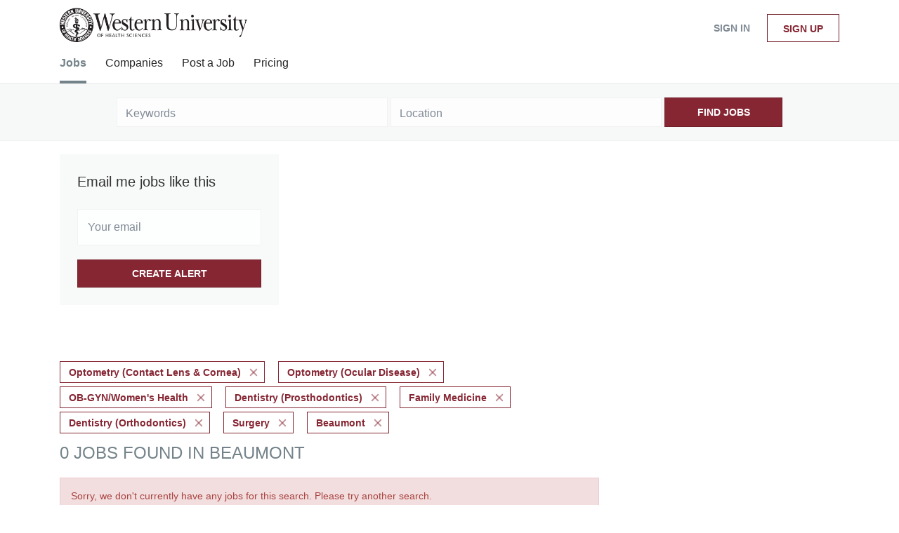

--- FILE ---
content_type: text/html;charset=utf-8
request_url: https://webpost.westernu.edu/jobs/?categories%5B%5D=Optometry%20%28Contact%20Lens%20%26%20Cornea%29&categories%5B%5D=Optometry%20%28Ocular%20Disease%29&categories%5B%5D=OB-GYN%2FWomen%27s%20Health&categories%5B%5D=Dentistry%20%28Prosthodontics%29&categories%5B%5D=Family%20Medicine&categories%5B%5D=Dentistry%20%28Orthodontics%29&categories%5B%5D=Surgery&city=Beaumont
body_size: 9020
content:
<!DOCTYPE html>
<html lang="en">
<head>
    <meta charset="utf-8">
    <meta http-equiv="X-UA-Compatible" content="IE=edge">
    <meta name="viewport" content="width=device-width, initial-scale=1">
    <!-- The above 3 meta tags *must* come first in the head; any other head content must come *after* these tags -->

    <meta name="keywords" content="0 Optometry (Contact Lens &amp; Cornea) Optometry (Ocular Disease) OB-GYN/Women&#039;s Health Dentistry (Prosthodontics) Family Medicine Dentistry (Orthodontics) Surgery jobs available in Beaumont on WesternU Alumni Job Board. Apply or sign up for job alerts to get new jobs by email.">
    <meta name="description" content="0 Optometry (Contact Lens &amp; Cornea) Optometry (Ocular Disease) OB-GYN/Women&#039;s Health Dentistry (Prosthodontics) Family Medicine Dentistry (Orthodontics) Surgery jobs available in Beaumont on WesternU Alumni Job Board. Apply or sign up for job alerts to get new jobs by email.">
    <meta name="viewport" content="width=device-width, height=device-height,
                                   initial-scale=1.0, maximum-scale=1.0,
                                   target-densityDpi=device-dpi">
    <link rel="alternate" type="application/rss+xml" title="Jobs" href="https://webpost.westernu.edu/rss/">

    <title>Optometry (Contact Lens &amp; Cornea) Optometry (Ocular Disease) OB-GYN/Women&#039;s Health Dentistry (Prosthodontics) Family Medicine Dentistry (Orthodontics) Surgery jobs in Beaumont | WesternU Alumni Job Board</title>

    <link href="https://cdn.smartjobboard.com/2025.09/templates/BreezeDND/assets/styles.css" rel="stylesheet">

    <link href="https://webpost.westernu.edu/templates/BreezeDND/assets/style/styles.css?v=1759913654.2045" rel="stylesheet" id="styles">

    <link rel="icon" href="https://webpost.westernu.edu/templates/BreezeDND/assets/images/favicon.ico" type="image/x-icon" />
<meta name="robots" content="noindex">
<meta property="og:type" content="website" />
<meta property="og:site_name" content="WesternU Alumni Job Board" />
<meta property="og:url" content="https://webpost.westernu.edu/jobs/?categories%5B%5D=Optometry%20%28Contact%20Lens%20%26%20Cornea%29&amp;categories%5B%5D=Optometry%20%28Ocular%20Disease%29&amp;categories%5B%5D=OB-GYN%2FWomen%27s%20Health&amp;categories%5B%5D=Dentistry%20%28Prosthodontics%29&amp;categories%5B%5D=Family%20Medicine&amp;categories%5B%5D=Dentistry%20%28Orthodontics%29&amp;categories%5B%5D=Surgery&amp;city=Beaumont" />
<meta property="og:title" content="Optometry (Contact Lens &amp; Cornea) Optometry (Ocular Disease) OB-GYN/Women&#039;s Health Dentistry (Prosthodontics) Family Medicine Dentistry (Orthodontics) Surgery jobs in Beaumont | WesternU Alumni Job Board" />
<meta property="og:description" content="0 Optometry (Contact Lens &amp; Cornea) Optometry (Ocular Disease) OB-GYN/Women&#039;s Health Dentistry (Prosthodontics) Family Medicine Dentistry (Orthodontics) Surgery jobs available in Beaumont on WesternU Alumni Job Board. Apply or sign up for job alerts to get new jobs by email." />
<meta property="og:image" content="https://webpost.westernu.edu/templates/BreezeDND/assets/images/wu-logo-dark-large.png" />
<meta name="twitter:image" content="https://webpost.westernu.edu/templates/BreezeDND/assets/images/wu-logo-dark-large.png">
<meta property="og:image" content="https://webpost.westernu.edu/templates/BreezeDND/assets/images/wu-logo-dark-large.png" />
<script type="application/ld+json">{"@context":"https:\/\/schema.org","@type":"WebSite","url":"https:\/\/webpost.westernu.edu","image":"https:\/\/webpost.westernu.edu\/templates\/BreezeDND\/assets\/images\/wu-logo-dark-large.png","description":"","keywords":"WesternU Alumni Job Board","name":"WesternU Alumni Job Board","potentialAction":{"@type":"SearchAction","target":"https:\/\/webpost.westernu.edu\/jobs\/?q={q}","query-input":"required name=q"}}</script>
            <!-- Global Site Tag (gtag.js) - Google Analytics -->
        <script async src="https://www.googletagmanager.com/gtag/js?id=UA-110320771-1"></script>
        <script>
            window.dataLayer = window.dataLayer || [];
            function gtag(){ dataLayer.push(arguments); }
            gtag('js', new Date());
                                        gtag('config', 'UA-110320771-1', {
                    'anonymize_ip': true,
                    'dimension1': 'webpost.mysmartjobboard.com',
                    'dimension2': 'BreezeDND'
                });
                    </script>
            <script>
    </script>    <style type="text/css">/*@import url("https://mk0westernuwjxuhl16x.kinstacdn.com/wp-content/themes/WU2015.9.v01/style.css");*/

/** header */
.details-header {
    padding: 25px 0 64px;
    background: #333333 !important;
}

.body__inner .navbar {
    background-color: #862633 !important;
}

.navbar .navbar-left .navbar__item span {
  	opacity: 1 !important;
}

.jobs-by a {
  	color: #862633 !important;
}

.main-sections {
      background: #f7f7f7;
}

.view-all__btn {
  	background: #fff;
}

.static-pages {
 	max-width: 100% !important; 
}

.static-pages, .context-text, .listing-item__desc, .details-body, .details-body__content .complex-block .listing-item__info, .details-body__content.content-text, .listing__latest .listing__title, .main-sections__backfill .listing__title, .details-header__title, .btn__back, .listing-item__info, .job-alert__job label, .secondary-banner h3, .featured-companies__title, .social-share__title, .jobs-by__title, .listing-item__date, .subscribe__description .subscribe__title, .subscribe__description h3, .title__primary  {
    color: #333333 !important;
}

/** footer */
#wu-footer {
    max-width: 1024px;
    margin: 0 auto !important;
}

.listing-item__title a, .details-body__title, .sidebar__content .profile__name {
 	color: #862633 !important;
}

.footer {
     padding: 0px !important;
} 

.footer .container {
 	max-width: 100% !important; 
}

.right_ft {
    text-align: right;
}

.left_ft {
    text-align: left;
}

#copyright {
    text-align: center;
    font-size: 75% !important;
    color: #fff !important;
    padding: 5px 0 !important;
	background: #862633;
    left: 0;
    position: absolute;
    width: 100%;
}

#copyright a, .employment a {
 	color: #FFFFFF; 
}

footer, .footer {
    background: #333;
    overflow: auto;
    /*padding: 25px;*/
    color: #fff;
  	width: 100%;
}

.footer ul li {
    line-height: .9em;
}

.footer ul li {
  	font-size: 95% !important;
    /*font-weight: bold;*/
    font-size: 16px;
    margin-bottom: 7px;
}

.main-content {
    overflow: hidden;
    padding: 0 2px;
}

.layout-column {
    padding: 20px 0 10px;
}

.layout-column, .layout-column_app {
    margin: 2%;
    position: relative;
    min-height: 1px;
    float: left;
}

.one_third {
    width: 29.1%;
}

footer ul li:first-child {
    color: #fff;
    padding: 0 0 7px;
    font-size: 17px !important;
    border-bottom: 1px solid #ffde5d;
    margin-bottom: 20px;
}

.footer .container>div:last-child {
    margin: unset !important;
    padding-top: none !important;
    border-top: none !important;
    font-size: unset !important;
    color: unset !important;
}

footer ul:first-child li+li {
    margin-top: 5px;
}

footer ul li.contactPhone {
    color: #ffde5d;
}

#deskTopPanelNav ul li a, #deskTopPanelNav ul li a:visited, footer ul li a {
    text-decoration: none;
    color: #fff;
}

.clearfix {
 	float:both;
  	clear:both;
  	width:100%;
}

.text-center {
    text-align: center !important;
}

.popover.bottom, footer ul li+li {
    margin-top: 10px;
}

footer ul li {
    line-height: .9em;
}

.footer ul li {
 	text-transform: initial !important; 
}

.footer ul a {
 	color: #FFFFFF; 
  	width: 22px !important;
}

.gift a:hover {
    color: #eeeeef;
}

.gift a {
    color: #ffde5d;
    font-family: Avant Garde,Avantgarde,Century Gothic,CenturyGothic,AppleGothic,sans-serif;
    font-size: 1.2em;
    text-decoration: none;
    line-height: 2.5em;
}

ul#footericons {
    width: 201px;
    display: block;
    margin: auto;
}

ul#footericons li {
    display: inline;
    font-size: 1.7em !important;
    margin-right: 3% !important;
    border-bottom: none !important;
}

#footericons a {
    font-size: 22px;
    width: 22px;
    white-space: nowrap;
  	color: #f3d35a;
    overflow: hidden;
    text-indent: 2px;
}

.footer .container>div:last-child {
 	padding: 0px 15px !important; 
}

.container {
    max-width: 100% !important;
}

.pull-right {
    float: none!important;
}
.featured-companies__jobs {
    color: #852633;
}</style>
    
</head>
<body>
    <nav class="navbar navbar-default">
	<div class="container container-fluid">
		<div class="logo navbar-header">
			<a class="logo__text navbar-brand" href="https://webpost.westernu.edu">
				<img src="https://webpost.westernu.edu/templates/BreezeDND/assets/images/wu-logo-dark-large.png" alt="WesternU Alumni Job Board" />
			</a>
		</div>
		<div class="burger-button__wrapper burger-button__wrapper__js visible-sm visible-xs"
			 data-target="#navbar-collapse" data-toggle="collapse">
			<a href="#" aria-label="Navigation Menu"><div class="burger-button"></div></a>
		</div>
		<div class="collapse navbar-collapse" id="navbar-collapse">
			<div class="visible-sm visible-xs">
													<ul class="nav navbar-nav navbar-left">
            <li class="navbar__item active">
            <a class="navbar__link" href="/jobs/" ><span>Jobs</span></a>
                    </li>
            <li class="navbar__item ">
            <a class="navbar__link" href="/companies/" ><span>Companies</span></a>
                    </li>
            <li class="navbar__item ">
            <a class="navbar__link" href="/add-listing/?listing_type_id=Job" ><span>Post a Job</span></a>
                    </li>
            <li class="navbar__item ">
            <a class="navbar__link" href="/employer-products/" ><span>Pricing</span></a>
                    </li>
    </ul>


				
			</div>
			<ul class="nav navbar-nav navbar-right">
									<li class="navbar__item navbar__item ">
						<a class="navbar__link navbar__login" href="https://webpost.westernu.edu/login/">Sign in</a>
					</li>
					<li class="navbar__item navbar__item__filled"><a class="navbar__link  btn__blue" href="https://webpost.westernu.edu/registration/">Sign up</a></li>
							</ul>
			<div class="visible-md visible-lg">
									<ul class="nav navbar-nav navbar-left">
            <li class="navbar__item active">
            <a class="navbar__link" href="/jobs/" ><span>Jobs</span></a>
                    </li>
            <li class="navbar__item ">
            <a class="navbar__link" href="/companies/" ><span>Companies</span></a>
                    </li>
            <li class="navbar__item ">
            <a class="navbar__link" href="/add-listing/?listing_type_id=Job" ><span>Post a Job</span></a>
                    </li>
            <li class="navbar__item ">
            <a class="navbar__link" href="/employer-products/" ><span>Pricing</span></a>
                    </li>
    </ul>


				
			</div>
		</div>
	</div>
</nav>

<div id="apply-modal" class="modal fade" tabindex="-1">
	<div class="modal-dialog">
		<div class="modal-content">
			<div class="modal-header">
				<button type="button" class="close" data-dismiss="modal" aria-label="Close"></button>
				<h4 class="modal-title"></h4>
			</div>
			<div class="modal-body">
			</div>
		</div>
	</div>
</div>

                    
    <div class="page-row page-row-expanded">
        <div class="display-item">
            
    <div class="search-header hidden-xs-480"></div>
    <div class="quick-search__inner-pages hidden-xs-480">
            <div class="quick-search has-location">
	<div class="quick-search__wrapper">
		<form action="https://webpost.westernu.edu/jobs/" class="form-inline row" target="_top">
			<div class="form-group form-group__input ">
				<input type="text" value="" class="form-control" name="q" id="keywords" placeholder="Keywords" />
			</div>
							<div class="form-group form-group__input">
					<label for="Location" class="form-label sr-only">Location</label>
<input type="text" name="l" id="Location" class="form-control form-control__google-location" value="" placeholder="Location"/>
<input type="hidden" name="r" disabled />
				</div>
																					<input type="hidden" name="categories[]" value="Optometry (Contact Lens &amp; Cornea)">
											<input type="hidden" name="categories[]" value="Optometry (Ocular Disease)">
											<input type="hidden" name="categories[]" value="OB-GYN/Women&#039;s Health">
											<input type="hidden" name="categories[]" value="Dentistry (Prosthodontics)">
											<input type="hidden" name="categories[]" value="Family Medicine">
											<input type="hidden" name="categories[]" value="Dentistry (Orthodontics)">
											<input type="hidden" name="categories[]" value="Surgery">
																																					<input type="hidden" name="city" value="Beaumont">
										<div class="form-group form-group__btn">
				<button type="submit" class="quick-search__find btn btn__orange btn__bold ">Find Jobs</button>
			</div>
		</form>
	</div>
</div>


    </div>
    <div class="container">
        <div class="details-body details-body__search clearfix">
                                        <div class="col-sm-3 col-xs-12 sidebar-col pull-right">
                                            <div class="alert__block alert__block-form">
                            <div class="alert__block subscribe__description">
                                <h3 class="hide-title">Email me jobs like this</h3>
                                <a class="toggle--alert-block--form visible-xs collapsed search-results" href="#">
                                    Email me jobs like this                                </a>
                            </div>
                            <div class="alert__form--wrapper show">
                                <form action="https://webpost.westernu.edu/job-alerts/create/?categories[]=Optometry%20%28Contact%20Lens%20%26%20Cornea%29&categories[]=Optometry%20%28Ocular%20Disease%29&categories[]=OB-GYN%2FWomen%27s%20Health&categories[]=Dentistry%20%28Prosthodontics%29&categories[]=Family%20Medicine&categories[]=Dentistry%20%28Orthodontics%29&categories[]=Surgery&city=Beaumont" method="post" id="create-alert" class="alert__form with-captcha">
                                    <input type="hidden" name="action" value="save" />
                                    <input type="hidden" name="email_frequency" value="daily" />
                                    <div class="alert__messages">
                                    </div>
                                    <div class="form-group alert__form__input" data-field="email">
                                        <input type="email" class="form-control" name="email" value="" placeholder="Your email">
                                    </div>
                                    <div class="form-group alert__form__input text-center">
                                        <input type="submit" name="save" value="Create alert" class="btn__submit-modal btn btn__orange btn__bold" >
                                    </div>
                                </form>
                            </div>
                        </div>
                    
                    <div class="refine-search clearfix">
                        <a class="toggle--refine-search visible-xs-480" role="button" data-toggle="collapse" href="#" aria-expanded="true">
                            Refine Search                        </a>
                        <div class="refine-search__wrapper">
                            <div class="quick-search__inner-pages visible-xs-480">
                                    <div class="quick-search has-location">
	<div class="quick-search__wrapper">
		<form action="https://webpost.westernu.edu/jobs/" class="form-inline row" target="_top">
			<div class="form-group form-group__input ">
				<input type="text" value="" class="form-control" name="q" id="keywords" placeholder="Keywords" />
			</div>
							<div class="form-group form-group__input">
					<label for="Location" class="form-label sr-only">Location</label>
<input type="text" name="l" id="Location" class="form-control form-control__google-location" value="" placeholder="Location"/>
<input type="hidden" name="r" disabled />
				</div>
																					<input type="hidden" name="categories[]" value="Optometry (Contact Lens &amp; Cornea)">
											<input type="hidden" name="categories[]" value="Optometry (Ocular Disease)">
											<input type="hidden" name="categories[]" value="OB-GYN/Women&#039;s Health">
											<input type="hidden" name="categories[]" value="Dentistry (Prosthodontics)">
											<input type="hidden" name="categories[]" value="Family Medicine">
											<input type="hidden" name="categories[]" value="Dentistry (Orthodontics)">
											<input type="hidden" name="categories[]" value="Surgery">
																																					<input type="hidden" name="city" value="Beaumont">
										<div class="form-group form-group__btn">
				<button type="submit" class="quick-search__find btn btn__orange btn__bold ">Find Jobs</button>
			</div>
		</form>
	</div>
</div>


                            </div>
                            


                        </div>
                    </div>
                                    </div>
                        <div class="search-results col-xs-12 col-sm-9 main-col pull-left  ">
                                    <div class="current-search__top">
                                                                                                                        <a class="badge" href="https://webpost.westernu.edu/jobs/?categories[]=Optometry%20%28Ocular%20Disease%29&categories[]=OB-GYN%2FWomen%27s%20Health&categories[]=Dentistry%20%28Prosthodontics%29&categories[]=Family%20Medicine&categories[]=Dentistry%20%28Orthodontics%29&categories[]=Surgery&city=Beaumont">Optometry (Contact Lens &amp; Cornea)</a>
                                                                    <a class="badge" href="https://webpost.westernu.edu/jobs/?categories[]=Optometry%20%28Contact%20Lens%20%26%20Cornea%29&categories[]=OB-GYN%2FWomen%27s%20Health&categories[]=Dentistry%20%28Prosthodontics%29&categories[]=Family%20Medicine&categories[]=Dentistry%20%28Orthodontics%29&categories[]=Surgery&city=Beaumont">Optometry (Ocular Disease)</a>
                                                                    <a class="badge" href="https://webpost.westernu.edu/jobs/?categories[]=Optometry%20%28Contact%20Lens%20%26%20Cornea%29&categories[]=Optometry%20%28Ocular%20Disease%29&categories[]=Dentistry%20%28Prosthodontics%29&categories[]=Family%20Medicine&categories[]=Dentistry%20%28Orthodontics%29&categories[]=Surgery&city=Beaumont">OB-GYN/Women&#039;s Health</a>
                                                                    <a class="badge" href="https://webpost.westernu.edu/jobs/?categories[]=Optometry%20%28Contact%20Lens%20%26%20Cornea%29&categories[]=Optometry%20%28Ocular%20Disease%29&categories[]=OB-GYN%2FWomen%27s%20Health&categories[]=Family%20Medicine&categories[]=Dentistry%20%28Orthodontics%29&categories[]=Surgery&city=Beaumont">Dentistry (Prosthodontics)</a>
                                                                    <a class="badge" href="https://webpost.westernu.edu/jobs/?categories[]=Optometry%20%28Contact%20Lens%20%26%20Cornea%29&categories[]=Optometry%20%28Ocular%20Disease%29&categories[]=OB-GYN%2FWomen%27s%20Health&categories[]=Dentistry%20%28Prosthodontics%29&categories[]=Dentistry%20%28Orthodontics%29&categories[]=Surgery&city=Beaumont">Family Medicine</a>
                                                                    <a class="badge" href="https://webpost.westernu.edu/jobs/?categories[]=Optometry%20%28Contact%20Lens%20%26%20Cornea%29&categories[]=Optometry%20%28Ocular%20Disease%29&categories[]=OB-GYN%2FWomen%27s%20Health&categories[]=Dentistry%20%28Prosthodontics%29&categories[]=Family%20Medicine&categories[]=Surgery&city=Beaumont">Dentistry (Orthodontics)</a>
                                                                    <a class="badge" href="https://webpost.westernu.edu/jobs/?categories[]=Optometry%20%28Contact%20Lens%20%26%20Cornea%29&categories[]=Optometry%20%28Ocular%20Disease%29&categories[]=OB-GYN%2FWomen%27s%20Health&categories[]=Dentistry%20%28Prosthodontics%29&categories[]=Family%20Medicine&categories[]=Dentistry%20%28Orthodontics%29&city=Beaumont">Surgery</a>
                                                                                                                                                <a class="badge" href="https://webpost.westernu.edu/jobs/?categories[]=Optometry%20%28Contact%20Lens%20%26%20Cornea%29&categories[]=Optometry%20%28Ocular%20Disease%29&categories[]=OB-GYN%2FWomen%27s%20Health&categories[]=Dentistry%20%28Prosthodontics%29&categories[]=Family%20Medicine&categories[]=Dentistry%20%28Orthodontics%29&categories[]=Surgery">Beaumont</a>
                                                                                                </div>
                
                                                    <h1 class="search-results__title">
                        0 jobs found in Beaumont
                    </h1>
                                <div class="widgets__container editable-only     " data-name="job_search_list">
            <div class="section" data-type="listing_search_list" data-name="Select fields for job search results" >
            <div class="alert alert-danger no-listings-found hidden">
            Sorry, we don't currently have any jobs for this search. Please try another search.        </div>
                <button type="button" class="load-more btn btn__white" data-page="1" data-backfilling="true" data-backfilling-page="0">
            Load more        </button>
    </div>

    </div>



            </div>
                    </div>
    </div>


        </div>
    </div>

    <div class="page-row hidden-print">
    
    <div class="widgets__container editable-only     " data-name="footer">
            <div class="section" data-type="footer" data-name="Footer" >
    <footer class="footer">
        <div class="container">
                        <div id="wu-footer"><footer>
<div id="desktopfooter">
<div class="main-content">
<div class="one_third layout-column">
<ul class="left_ft">
<li class="header-title">Contact California</li>
<li>Pomona, CA campus</li>
<li class="contactAddress">309 E. Second St.</li>
<li class="contactAddress">Pomona, CA 91766-1854</li>
<li class="contactPhone">(909) 623-6116</li>
<li>Campus Security</li>
<li class="contactPhone">(909) 706-3000</li>
</ul>
</div>
<div class="one_third layout-column hover14 "><img style="margin: auto; display: block;" src="https://mk0westernuwjxuhl16x.kinstacdn.com/wp-content/themes/WU2015.9.v01/images/part_logo.png" alt="WesternU Seal" width="109" height="110" />
<div class="clearfix">&nbsp;</div>
<br />
<p class="employment  text-center"><a href="https://webpost.westernu.edu/">Home</a> | <a href="https://webpost.westernu.edu/contact/">Contact</a> | <a href="https://webpost.westernu.edu/about/">About Us </a> | <a href="https://webpost.westernu.edu/terms-of-use/">Terms &amp; Conditions</a> | <a href="https://webpost.westernu.edu/login/">Sign in</a></p>
<p class="gift" style="text-align: center; margin-top: 10px;"><a href="https://alumnifriends.westernu.edu/" target="_blank" rel="noopener noreferrer">Make a Gift to the University</a></p>
</div>
<div class="one_third layout-column ">
<ul class="right_ft">
<li class="header-title">Contact Oregon</li>
<li>Lebanon, OR campus</li>
<li class="contactAddress">200 Mullins Dr.</li>
<li class="contactAddress">Lebanon, OR 97355</li>
<li class="contactPhone">(541) 259-0200</li>
<li>Campus Security</li>
<li class="contactPhone">(541) 968-4840</li>
</ul>
</div>
</div>
</div>
</footer></div>
<div id="copyright">
<p style="margin: 0 0 0px; font-size: 115%;"><a title="Copyright Policy" href="https://www.westernu.edu/westernu-resources/westernu-policy-copyright">Copyright</a> | <a title="Privacy Policy" href="https://www.westernu.edu/westernu-resources/westernu-policy-privacy">Privacy</a> | <a title="Web Accessibility" href="https://www.westernu.edu/westernu-resources/westernu-policy-accessibility">Accessibility</a> | <a title="Website Feedback" href="https://www.westernu.edu/westernu-resources/westernu-feedback-form/">Feedback</a></p>
<p style="margin: 0 0 0px; font-size: 115%;">(C) 2020 Western University of Health Sciences. All Rights Reserved</p>
<p style="margin: 0 0 0px; font-size: 115%;">&copy; 2008-2026 Powered by <a title="Job Board Software, Script" href="https://www.smartjobboard.com" target="_blank" rel="noopener noreferrer">SmartJobBoard Job Board Software</a></p>
</div>        </div>
    </footer>
</div>

    </div>



</div>


    <script src="https://cdn.smartjobboard.com/2025.09/templates/BreezeDND/assets/scripts.js"></script>

    <script>
        document.addEventListener("touchstart", function() { }, false);

        // Set global javascript value for page
        window.SJB_GlobalSiteUrl = 'https://webpost.westernu.edu';
        window.SJB_UserSiteUrl   = 'https://webpost.westernu.edu';

        $('.toggle--refine-search').on('click', function(e) {
            e.preventDefault();
            $(this).toggleClass('collapsed');
            $('.refine-search__wrapper').toggleClass('show');
        });
        $('.toggle--alert-block--form[data-toggle="collapse"]').on('click', function(e) {
            e.preventDefault();
            $(this).toggleClass('collapsed');
            $('.alert__form--wrapper').toggleClass('show');
        });
        $(document).ready(function () {
            if (window.location.hash == '#comments') {
                setTimeout(function () {
                    $('html, body').animate({
                        scrollTop: $("#disqus_thread").offset().top
                    }, 1500);
                    window.location.hash = '';
                }, 1000)
            }
            $('.blog__comment-link').on('click', function () {
                $('html, body').animate({
                    scrollTop: $("#disqus_thread").offset().top
                }, 300);
            });
            $('table').each(function() {
                $(this).wrap('<div class="table-responsive"/>')
            });
        })
    </script>

     <meta name="csrf-token" content="">                 <script>
                    $(document).ready(function() {
                        var recaptchaStarted = false;
                        function recaptchaLoad () {
                            if (!recaptchaStarted) {
                                recaptchaStarted = true;
                                $('body').append('<scr' + 'ipt src="https://www.google.com/recaptcha/api.js?onload=recaptchaOnLoad&render=explicit" async defer></scr' + 'ipt>')
                                $(window).off('scroll', recaptchaLoad);
                            }
                        }
                        $('.with-captcha :submit').each(function() {
                            if (!$(this).prop('disabled')) {
                                $(this).prop('disabled', true);
                                $(this).data('pre-captcha-disabled', true);
                            }
                        });
                        $('.with-captcha :input').keydown(recaptchaLoad);
                        setTimeout(recaptchaLoad, 5000);
                        $(window).on('scroll', recaptchaLoad);
                    });
                </script>            <script>
                var recaptchaLoaded = false;
                function recaptchaOnLoad() {
                    if (typeof captchaCompleted != 'undefined') {
                        return;
                    }
                    recaptchaLoaded = true;
                    $('.with-captcha').each(function() {
                        var form = $(this);
                        if (form.data('captcha-inited')) {
                            return true;
                        }
                        form.data('captcha-inited', true);
                        var recaptcha = $('<div class="recaptcha-container form-group"></div>');
                        form.find('input[type="submit"]')
                            .after(recaptcha);
                        recaptcha.uniqueId();
                        var id = grecaptcha.render(recaptcha.attr('id'), {
                            'sitekey': '6LcKwyAUAAAAANWAgSImC3RWxGe4Dz0A2qeuwwl3',
                            'size': 'invisible',
                            'badge': 'inline',
                            'hl': 'en',
                            'callback': function() {
                                form.data('captcha-triggered', true);
                                form.submit();
                            }
                        });
                
                        form.submit(function(e) {
                            if (!$(this).data('captcha-triggered')) {
                                e.preventDefault();
                                e.stopImmediatePropagation();
                                grecaptcha.execute(id);
                            }
                        });
                
                        var handlers = $._data(this, 'events')['submit'];
                        // take out the handler we just inserted from the end
                        var handler = handlers.pop();
                        // move it at the beginning
                        handlers.splice(0, 0, handler);
                        
                        $('.with-captcha :submit').each(function() {
                            if ($(this).prop('disabled') && $(this).data('pre-captcha-disabled')) {
                                $(this).prop('disabled', false);
                            }
                        });
                    });
                }
                
                function newRecaptchaForm() {
                    if (recaptchaLoaded) { // preventing node inserted before recaptcha load
                        recaptchaOnLoad();
                    }
                }
                const observer = new MutationObserver(newRecaptchaForm);
                observer.observe($('body').get(0), { childList: true, subtree: true });
            </script>     <div>         <script class="location-autocomplete">

            $('.form-control__google-location').keydown(function (e) {
                if (e.which == 13 && $('.ui-autocomplete:visible').length) {
                    return false;
                }
            });

            $('input.form-control__google-location').autocomplete({
                delay: 100,
                classes: {
                    'ui-autocomplete': 'google-autocomplete'
                },
                select: function(event) { // ios input cursor padding fix for long strings
                    setTimeout(function() {
                        event.target.blur();
                        event.target.focus();
                    }, 0);
                },
                source: function(request, response) {
                                            $.get('https://geo.smartjobboard.com/autocomplete/', {
                                                        l: request.term,
                            lang: 'en'
                        }, function(suggestions) {
                                                            if ('Remote'.toLocaleLowerCase().startsWith(request.term.toLocaleLowerCase())) {
                                    suggestions.unshift('Remote');
                                }
                                                        response(suggestions);
                        });
                                    }
            });

            $.ui.autocomplete.prototype._renderItem = function (ul, item) {
                var label = item.label.replace(new RegExp("([^\\w\\d]" + $.ui.autocomplete.escapeRegex(this.term) + ")", "i"), "<strong>$1</strong>");
                if (label == item.label) {
                    label = item.label.replace(new RegExp("(" + $.ui.autocomplete.escapeRegex(this.term) + ")", "i"), "<strong>$1</strong>");
                }
                item.label = label;
                return $("<li></li>")
                    .data("item.autocomplete", item)
                    .append("<a>" + item.label + "</a>")
                    .appendTo(ul);
            };

        </script>
    </div>
 	<script>
		$(document).on('click', '.less-more__btn', function(e) {
			e.preventDefault();
			var butt = $(this);
			butt.toggleClass('collapse');
			$(this).prev('.less-more').slideToggle('normal', function() {
				if ($(this).css('display') == 'block') {
					butt.html('Less');
				} else {
					butt.html('More');
				}
			});
		});
	</script>
 
         <script>
        var listingPerPage = 20;

        function goBack() {
            window.history.back();
        }

        $('#create-alert').submit(function(e) {
            var form = $(this);
            form.find('input[type="submit"]').prop('disabled', true);
            $('#create-alert').ajaxSubmit({
                url:  $('#create-alert').attr('action'),
                success: function(data) {
                    var response = $('<div>' + data + '</div>');
                    response.find('.field-error').each(function() {
                        $('#create-alert').find('.form-group[data-field="' + $(this).data('field') + '"]').addClass('field-error');
                    });
                    $('#create-alert .alert__messages').empty().append(response.find('.alert'));
                    if ($('#create-alert .alert-danger').length == 0) {
                        $('#create-alert').find('.form-control[name="email"]').text('').val('');
                        $('#create-alert').find('.btn').blur();
                    }
                },
                complete: function() {
                    form.find('input[type="submit"]').prop('disabled', false);
                }
            });
            e.preventDefault();
        });

                    $(document).ready(function() {
                $('.load-more').trigger('click');
            });
        
        $('.load-more').click(function() {
            var self = $(this);
            var page = parseInt(self.data('page')) + 1;
            var s = $('html').scrollTop();
            self.addClass('loading');
            if (self.data('backfilling')) {
                page = parseInt(self.data('backfilling-page')) + 1;
                self.data('backfilling-page', page);

                // request to listings providers
                $.get("https://webpost.westernu.edu/ajax/?categories[]=Optometry%20%28Contact%20Lens%20%26%20Cornea%29&categories[]=Optometry%20%28Ocular%20Disease%29&categories[]=OB-GYN%2FWomen%27s%20Health&categories[]=Dentistry%20%28Prosthodontics%29&categories[]=Family%20Medicine&categories[]=Dentistry%20%28Orthodontics%29&categories[]=Surgery&city=Beaumont&action=request_for_listings&page=" + page, function(data) {
                    if (data.length > 0) {
                        $('.no-listings-found').hide();
                    } else {
                        self.prop('disabled', true);
                        $('.no-listings-found').removeClass('hidden');
                    }
                    self.before(data);
                    $('html').scrollTop(s);
                    if ($('.listing_item__backfilling').length < listingPerPage) {
                        self.hide();
                    }
                    self.removeClass('loading');
                });
                return;
            }

            $.get('?categories[]=Optometry%20%28Contact%20Lens%20%26%20Cornea%29&categories[]=Optometry%20%28Ocular%20Disease%29&categories[]=OB-GYN%2FWomen%27s%20Health&categories[]=Dentistry%20%28Prosthodontics%29&categories[]=Family%20Medicine&categories[]=Dentistry%20%28Orthodontics%29&categories[]=Surgery&city=Beaumont&page=' + page, function(data) {
                                    window.history.replaceState( { } , '', '?categories[]=Optometry%20%28Contact%20Lens%20%26%20Cornea%29&categories[]=Optometry%20%28Ocular%20Disease%29&categories[]=OB-GYN%2FWomen%27s%20Health&categories[]=Dentistry%20%28Prosthodontics%29&categories[]=Family%20Medicine&categories[]=Dentistry%20%28Orthodontics%29&categories[]=Surgery&city=Beaumont&p=' + page);
                                var listings = $(data).find('.listing-item');
                self.removeClass('loading');
                if (listings.length) {
                    $('.listing-item').last().after(listings);
                    $('html').scrollTop(s);
                    self.data('page', page);
                }
                if (listings.length !== listingPerPage) {
                    if ('1') {
                        self.data('backfilling', true);
                        $('.load-more').click();
                    } else {
                        self.hide();
                    }
                }
            });
        });

                    $(document).on('click', '.listing-item', function() {
                window.history.replaceState( { } , '', '?categories[]=Optometry%20%28Contact%20Lens%20%26%20Cornea%29&categories[]=Optometry%20%28Ocular%20Disease%29&categories[]=OB-GYN%2FWomen%27s%20Health&categories[]=Dentistry%20%28Prosthodontics%29&categories[]=Family%20Medicine&categories[]=Dentistry%20%28Orthodontics%29&categories[]=Surgery&city=Beaumont&p=' + $('.load-more').data('page') + '&s=' + $('html').scrollTop());
            });

                    
    </script>
     <script>
        $('.navbar__link').on('touchstart focus', function () {
            var i = $(this).parents('.navbar__item');
            var result = !(i.is('.dropdown') && !$(this).is('.hover')) || $(document).width() < 993;
            $('.navbar__link.hover').removeClass('hover');
            i.find('.navbar__link').addClass('hover');
            return result;
        });

        $(document).on('click', function (e) {
            var dropdown = $('.navbar__link.hover').closest('.navbar__item');

            if (!dropdown.is(e.target) && dropdown.has(e.target).length === 0) {
                dropdown.find('.navbar__link.hover').removeClass('hover');
            }
        });
    </script>
 	<script>
		$("#apply-modal")
			.on('show.bs.modal', function(event) {
				if (!$(event.target).is('#apply-modal')) return;
				var button = $(event.relatedTarget);
				var titleData = button.data('title');
				var self = $(this);
				var updateTiny = typeof tinyconfig != 'undefined';
				self.find('.modal-title').text(titleData);
				if (button.data('applied')) {
					self.find('.modal-body').html('<p class="alert alert-danger">' + "You already applied to this job" + '</p>');
					return;
				}
				$.get(button.data('href'), function(data) {
					if (typeof data == 'object') {
						window.location.href = data.redirect;
						return;
					}
					self.find('.modal-body').html(data);
					self.find('.form-control').first().focus().select();
					if (updateTiny) {
						setTimeout(function () {
							tinymce.remove();
							tinymce.init(tinyconfig);
						}, 0);
					}
				});
			})
			.on('shown.bs.modal', function() {
				$(this).find('.form-control').first().focus().select();
			});
	</script>
 
    
</body>
</html>


--- FILE ---
content_type: text/html; charset=utf-8
request_url: https://www.google.com/recaptcha/api2/anchor?ar=1&k=6LcKwyAUAAAAANWAgSImC3RWxGe4Dz0A2qeuwwl3&co=aHR0cHM6Ly93ZWJwb3N0Lndlc3Rlcm51LmVkdTo0NDM.&hl=en&v=PoyoqOPhxBO7pBk68S4YbpHZ&size=invisible&badge=inline&anchor-ms=20000&execute-ms=30000&cb=bv1ammvlv7w3
body_size: 49526
content:
<!DOCTYPE HTML><html dir="ltr" lang="en"><head><meta http-equiv="Content-Type" content="text/html; charset=UTF-8">
<meta http-equiv="X-UA-Compatible" content="IE=edge">
<title>reCAPTCHA</title>
<style type="text/css">
/* cyrillic-ext */
@font-face {
  font-family: 'Roboto';
  font-style: normal;
  font-weight: 400;
  font-stretch: 100%;
  src: url(//fonts.gstatic.com/s/roboto/v48/KFO7CnqEu92Fr1ME7kSn66aGLdTylUAMa3GUBHMdazTgWw.woff2) format('woff2');
  unicode-range: U+0460-052F, U+1C80-1C8A, U+20B4, U+2DE0-2DFF, U+A640-A69F, U+FE2E-FE2F;
}
/* cyrillic */
@font-face {
  font-family: 'Roboto';
  font-style: normal;
  font-weight: 400;
  font-stretch: 100%;
  src: url(//fonts.gstatic.com/s/roboto/v48/KFO7CnqEu92Fr1ME7kSn66aGLdTylUAMa3iUBHMdazTgWw.woff2) format('woff2');
  unicode-range: U+0301, U+0400-045F, U+0490-0491, U+04B0-04B1, U+2116;
}
/* greek-ext */
@font-face {
  font-family: 'Roboto';
  font-style: normal;
  font-weight: 400;
  font-stretch: 100%;
  src: url(//fonts.gstatic.com/s/roboto/v48/KFO7CnqEu92Fr1ME7kSn66aGLdTylUAMa3CUBHMdazTgWw.woff2) format('woff2');
  unicode-range: U+1F00-1FFF;
}
/* greek */
@font-face {
  font-family: 'Roboto';
  font-style: normal;
  font-weight: 400;
  font-stretch: 100%;
  src: url(//fonts.gstatic.com/s/roboto/v48/KFO7CnqEu92Fr1ME7kSn66aGLdTylUAMa3-UBHMdazTgWw.woff2) format('woff2');
  unicode-range: U+0370-0377, U+037A-037F, U+0384-038A, U+038C, U+038E-03A1, U+03A3-03FF;
}
/* math */
@font-face {
  font-family: 'Roboto';
  font-style: normal;
  font-weight: 400;
  font-stretch: 100%;
  src: url(//fonts.gstatic.com/s/roboto/v48/KFO7CnqEu92Fr1ME7kSn66aGLdTylUAMawCUBHMdazTgWw.woff2) format('woff2');
  unicode-range: U+0302-0303, U+0305, U+0307-0308, U+0310, U+0312, U+0315, U+031A, U+0326-0327, U+032C, U+032F-0330, U+0332-0333, U+0338, U+033A, U+0346, U+034D, U+0391-03A1, U+03A3-03A9, U+03B1-03C9, U+03D1, U+03D5-03D6, U+03F0-03F1, U+03F4-03F5, U+2016-2017, U+2034-2038, U+203C, U+2040, U+2043, U+2047, U+2050, U+2057, U+205F, U+2070-2071, U+2074-208E, U+2090-209C, U+20D0-20DC, U+20E1, U+20E5-20EF, U+2100-2112, U+2114-2115, U+2117-2121, U+2123-214F, U+2190, U+2192, U+2194-21AE, U+21B0-21E5, U+21F1-21F2, U+21F4-2211, U+2213-2214, U+2216-22FF, U+2308-230B, U+2310, U+2319, U+231C-2321, U+2336-237A, U+237C, U+2395, U+239B-23B7, U+23D0, U+23DC-23E1, U+2474-2475, U+25AF, U+25B3, U+25B7, U+25BD, U+25C1, U+25CA, U+25CC, U+25FB, U+266D-266F, U+27C0-27FF, U+2900-2AFF, U+2B0E-2B11, U+2B30-2B4C, U+2BFE, U+3030, U+FF5B, U+FF5D, U+1D400-1D7FF, U+1EE00-1EEFF;
}
/* symbols */
@font-face {
  font-family: 'Roboto';
  font-style: normal;
  font-weight: 400;
  font-stretch: 100%;
  src: url(//fonts.gstatic.com/s/roboto/v48/KFO7CnqEu92Fr1ME7kSn66aGLdTylUAMaxKUBHMdazTgWw.woff2) format('woff2');
  unicode-range: U+0001-000C, U+000E-001F, U+007F-009F, U+20DD-20E0, U+20E2-20E4, U+2150-218F, U+2190, U+2192, U+2194-2199, U+21AF, U+21E6-21F0, U+21F3, U+2218-2219, U+2299, U+22C4-22C6, U+2300-243F, U+2440-244A, U+2460-24FF, U+25A0-27BF, U+2800-28FF, U+2921-2922, U+2981, U+29BF, U+29EB, U+2B00-2BFF, U+4DC0-4DFF, U+FFF9-FFFB, U+10140-1018E, U+10190-1019C, U+101A0, U+101D0-101FD, U+102E0-102FB, U+10E60-10E7E, U+1D2C0-1D2D3, U+1D2E0-1D37F, U+1F000-1F0FF, U+1F100-1F1AD, U+1F1E6-1F1FF, U+1F30D-1F30F, U+1F315, U+1F31C, U+1F31E, U+1F320-1F32C, U+1F336, U+1F378, U+1F37D, U+1F382, U+1F393-1F39F, U+1F3A7-1F3A8, U+1F3AC-1F3AF, U+1F3C2, U+1F3C4-1F3C6, U+1F3CA-1F3CE, U+1F3D4-1F3E0, U+1F3ED, U+1F3F1-1F3F3, U+1F3F5-1F3F7, U+1F408, U+1F415, U+1F41F, U+1F426, U+1F43F, U+1F441-1F442, U+1F444, U+1F446-1F449, U+1F44C-1F44E, U+1F453, U+1F46A, U+1F47D, U+1F4A3, U+1F4B0, U+1F4B3, U+1F4B9, U+1F4BB, U+1F4BF, U+1F4C8-1F4CB, U+1F4D6, U+1F4DA, U+1F4DF, U+1F4E3-1F4E6, U+1F4EA-1F4ED, U+1F4F7, U+1F4F9-1F4FB, U+1F4FD-1F4FE, U+1F503, U+1F507-1F50B, U+1F50D, U+1F512-1F513, U+1F53E-1F54A, U+1F54F-1F5FA, U+1F610, U+1F650-1F67F, U+1F687, U+1F68D, U+1F691, U+1F694, U+1F698, U+1F6AD, U+1F6B2, U+1F6B9-1F6BA, U+1F6BC, U+1F6C6-1F6CF, U+1F6D3-1F6D7, U+1F6E0-1F6EA, U+1F6F0-1F6F3, U+1F6F7-1F6FC, U+1F700-1F7FF, U+1F800-1F80B, U+1F810-1F847, U+1F850-1F859, U+1F860-1F887, U+1F890-1F8AD, U+1F8B0-1F8BB, U+1F8C0-1F8C1, U+1F900-1F90B, U+1F93B, U+1F946, U+1F984, U+1F996, U+1F9E9, U+1FA00-1FA6F, U+1FA70-1FA7C, U+1FA80-1FA89, U+1FA8F-1FAC6, U+1FACE-1FADC, U+1FADF-1FAE9, U+1FAF0-1FAF8, U+1FB00-1FBFF;
}
/* vietnamese */
@font-face {
  font-family: 'Roboto';
  font-style: normal;
  font-weight: 400;
  font-stretch: 100%;
  src: url(//fonts.gstatic.com/s/roboto/v48/KFO7CnqEu92Fr1ME7kSn66aGLdTylUAMa3OUBHMdazTgWw.woff2) format('woff2');
  unicode-range: U+0102-0103, U+0110-0111, U+0128-0129, U+0168-0169, U+01A0-01A1, U+01AF-01B0, U+0300-0301, U+0303-0304, U+0308-0309, U+0323, U+0329, U+1EA0-1EF9, U+20AB;
}
/* latin-ext */
@font-face {
  font-family: 'Roboto';
  font-style: normal;
  font-weight: 400;
  font-stretch: 100%;
  src: url(//fonts.gstatic.com/s/roboto/v48/KFO7CnqEu92Fr1ME7kSn66aGLdTylUAMa3KUBHMdazTgWw.woff2) format('woff2');
  unicode-range: U+0100-02BA, U+02BD-02C5, U+02C7-02CC, U+02CE-02D7, U+02DD-02FF, U+0304, U+0308, U+0329, U+1D00-1DBF, U+1E00-1E9F, U+1EF2-1EFF, U+2020, U+20A0-20AB, U+20AD-20C0, U+2113, U+2C60-2C7F, U+A720-A7FF;
}
/* latin */
@font-face {
  font-family: 'Roboto';
  font-style: normal;
  font-weight: 400;
  font-stretch: 100%;
  src: url(//fonts.gstatic.com/s/roboto/v48/KFO7CnqEu92Fr1ME7kSn66aGLdTylUAMa3yUBHMdazQ.woff2) format('woff2');
  unicode-range: U+0000-00FF, U+0131, U+0152-0153, U+02BB-02BC, U+02C6, U+02DA, U+02DC, U+0304, U+0308, U+0329, U+2000-206F, U+20AC, U+2122, U+2191, U+2193, U+2212, U+2215, U+FEFF, U+FFFD;
}
/* cyrillic-ext */
@font-face {
  font-family: 'Roboto';
  font-style: normal;
  font-weight: 500;
  font-stretch: 100%;
  src: url(//fonts.gstatic.com/s/roboto/v48/KFO7CnqEu92Fr1ME7kSn66aGLdTylUAMa3GUBHMdazTgWw.woff2) format('woff2');
  unicode-range: U+0460-052F, U+1C80-1C8A, U+20B4, U+2DE0-2DFF, U+A640-A69F, U+FE2E-FE2F;
}
/* cyrillic */
@font-face {
  font-family: 'Roboto';
  font-style: normal;
  font-weight: 500;
  font-stretch: 100%;
  src: url(//fonts.gstatic.com/s/roboto/v48/KFO7CnqEu92Fr1ME7kSn66aGLdTylUAMa3iUBHMdazTgWw.woff2) format('woff2');
  unicode-range: U+0301, U+0400-045F, U+0490-0491, U+04B0-04B1, U+2116;
}
/* greek-ext */
@font-face {
  font-family: 'Roboto';
  font-style: normal;
  font-weight: 500;
  font-stretch: 100%;
  src: url(//fonts.gstatic.com/s/roboto/v48/KFO7CnqEu92Fr1ME7kSn66aGLdTylUAMa3CUBHMdazTgWw.woff2) format('woff2');
  unicode-range: U+1F00-1FFF;
}
/* greek */
@font-face {
  font-family: 'Roboto';
  font-style: normal;
  font-weight: 500;
  font-stretch: 100%;
  src: url(//fonts.gstatic.com/s/roboto/v48/KFO7CnqEu92Fr1ME7kSn66aGLdTylUAMa3-UBHMdazTgWw.woff2) format('woff2');
  unicode-range: U+0370-0377, U+037A-037F, U+0384-038A, U+038C, U+038E-03A1, U+03A3-03FF;
}
/* math */
@font-face {
  font-family: 'Roboto';
  font-style: normal;
  font-weight: 500;
  font-stretch: 100%;
  src: url(//fonts.gstatic.com/s/roboto/v48/KFO7CnqEu92Fr1ME7kSn66aGLdTylUAMawCUBHMdazTgWw.woff2) format('woff2');
  unicode-range: U+0302-0303, U+0305, U+0307-0308, U+0310, U+0312, U+0315, U+031A, U+0326-0327, U+032C, U+032F-0330, U+0332-0333, U+0338, U+033A, U+0346, U+034D, U+0391-03A1, U+03A3-03A9, U+03B1-03C9, U+03D1, U+03D5-03D6, U+03F0-03F1, U+03F4-03F5, U+2016-2017, U+2034-2038, U+203C, U+2040, U+2043, U+2047, U+2050, U+2057, U+205F, U+2070-2071, U+2074-208E, U+2090-209C, U+20D0-20DC, U+20E1, U+20E5-20EF, U+2100-2112, U+2114-2115, U+2117-2121, U+2123-214F, U+2190, U+2192, U+2194-21AE, U+21B0-21E5, U+21F1-21F2, U+21F4-2211, U+2213-2214, U+2216-22FF, U+2308-230B, U+2310, U+2319, U+231C-2321, U+2336-237A, U+237C, U+2395, U+239B-23B7, U+23D0, U+23DC-23E1, U+2474-2475, U+25AF, U+25B3, U+25B7, U+25BD, U+25C1, U+25CA, U+25CC, U+25FB, U+266D-266F, U+27C0-27FF, U+2900-2AFF, U+2B0E-2B11, U+2B30-2B4C, U+2BFE, U+3030, U+FF5B, U+FF5D, U+1D400-1D7FF, U+1EE00-1EEFF;
}
/* symbols */
@font-face {
  font-family: 'Roboto';
  font-style: normal;
  font-weight: 500;
  font-stretch: 100%;
  src: url(//fonts.gstatic.com/s/roboto/v48/KFO7CnqEu92Fr1ME7kSn66aGLdTylUAMaxKUBHMdazTgWw.woff2) format('woff2');
  unicode-range: U+0001-000C, U+000E-001F, U+007F-009F, U+20DD-20E0, U+20E2-20E4, U+2150-218F, U+2190, U+2192, U+2194-2199, U+21AF, U+21E6-21F0, U+21F3, U+2218-2219, U+2299, U+22C4-22C6, U+2300-243F, U+2440-244A, U+2460-24FF, U+25A0-27BF, U+2800-28FF, U+2921-2922, U+2981, U+29BF, U+29EB, U+2B00-2BFF, U+4DC0-4DFF, U+FFF9-FFFB, U+10140-1018E, U+10190-1019C, U+101A0, U+101D0-101FD, U+102E0-102FB, U+10E60-10E7E, U+1D2C0-1D2D3, U+1D2E0-1D37F, U+1F000-1F0FF, U+1F100-1F1AD, U+1F1E6-1F1FF, U+1F30D-1F30F, U+1F315, U+1F31C, U+1F31E, U+1F320-1F32C, U+1F336, U+1F378, U+1F37D, U+1F382, U+1F393-1F39F, U+1F3A7-1F3A8, U+1F3AC-1F3AF, U+1F3C2, U+1F3C4-1F3C6, U+1F3CA-1F3CE, U+1F3D4-1F3E0, U+1F3ED, U+1F3F1-1F3F3, U+1F3F5-1F3F7, U+1F408, U+1F415, U+1F41F, U+1F426, U+1F43F, U+1F441-1F442, U+1F444, U+1F446-1F449, U+1F44C-1F44E, U+1F453, U+1F46A, U+1F47D, U+1F4A3, U+1F4B0, U+1F4B3, U+1F4B9, U+1F4BB, U+1F4BF, U+1F4C8-1F4CB, U+1F4D6, U+1F4DA, U+1F4DF, U+1F4E3-1F4E6, U+1F4EA-1F4ED, U+1F4F7, U+1F4F9-1F4FB, U+1F4FD-1F4FE, U+1F503, U+1F507-1F50B, U+1F50D, U+1F512-1F513, U+1F53E-1F54A, U+1F54F-1F5FA, U+1F610, U+1F650-1F67F, U+1F687, U+1F68D, U+1F691, U+1F694, U+1F698, U+1F6AD, U+1F6B2, U+1F6B9-1F6BA, U+1F6BC, U+1F6C6-1F6CF, U+1F6D3-1F6D7, U+1F6E0-1F6EA, U+1F6F0-1F6F3, U+1F6F7-1F6FC, U+1F700-1F7FF, U+1F800-1F80B, U+1F810-1F847, U+1F850-1F859, U+1F860-1F887, U+1F890-1F8AD, U+1F8B0-1F8BB, U+1F8C0-1F8C1, U+1F900-1F90B, U+1F93B, U+1F946, U+1F984, U+1F996, U+1F9E9, U+1FA00-1FA6F, U+1FA70-1FA7C, U+1FA80-1FA89, U+1FA8F-1FAC6, U+1FACE-1FADC, U+1FADF-1FAE9, U+1FAF0-1FAF8, U+1FB00-1FBFF;
}
/* vietnamese */
@font-face {
  font-family: 'Roboto';
  font-style: normal;
  font-weight: 500;
  font-stretch: 100%;
  src: url(//fonts.gstatic.com/s/roboto/v48/KFO7CnqEu92Fr1ME7kSn66aGLdTylUAMa3OUBHMdazTgWw.woff2) format('woff2');
  unicode-range: U+0102-0103, U+0110-0111, U+0128-0129, U+0168-0169, U+01A0-01A1, U+01AF-01B0, U+0300-0301, U+0303-0304, U+0308-0309, U+0323, U+0329, U+1EA0-1EF9, U+20AB;
}
/* latin-ext */
@font-face {
  font-family: 'Roboto';
  font-style: normal;
  font-weight: 500;
  font-stretch: 100%;
  src: url(//fonts.gstatic.com/s/roboto/v48/KFO7CnqEu92Fr1ME7kSn66aGLdTylUAMa3KUBHMdazTgWw.woff2) format('woff2');
  unicode-range: U+0100-02BA, U+02BD-02C5, U+02C7-02CC, U+02CE-02D7, U+02DD-02FF, U+0304, U+0308, U+0329, U+1D00-1DBF, U+1E00-1E9F, U+1EF2-1EFF, U+2020, U+20A0-20AB, U+20AD-20C0, U+2113, U+2C60-2C7F, U+A720-A7FF;
}
/* latin */
@font-face {
  font-family: 'Roboto';
  font-style: normal;
  font-weight: 500;
  font-stretch: 100%;
  src: url(//fonts.gstatic.com/s/roboto/v48/KFO7CnqEu92Fr1ME7kSn66aGLdTylUAMa3yUBHMdazQ.woff2) format('woff2');
  unicode-range: U+0000-00FF, U+0131, U+0152-0153, U+02BB-02BC, U+02C6, U+02DA, U+02DC, U+0304, U+0308, U+0329, U+2000-206F, U+20AC, U+2122, U+2191, U+2193, U+2212, U+2215, U+FEFF, U+FFFD;
}
/* cyrillic-ext */
@font-face {
  font-family: 'Roboto';
  font-style: normal;
  font-weight: 900;
  font-stretch: 100%;
  src: url(//fonts.gstatic.com/s/roboto/v48/KFO7CnqEu92Fr1ME7kSn66aGLdTylUAMa3GUBHMdazTgWw.woff2) format('woff2');
  unicode-range: U+0460-052F, U+1C80-1C8A, U+20B4, U+2DE0-2DFF, U+A640-A69F, U+FE2E-FE2F;
}
/* cyrillic */
@font-face {
  font-family: 'Roboto';
  font-style: normal;
  font-weight: 900;
  font-stretch: 100%;
  src: url(//fonts.gstatic.com/s/roboto/v48/KFO7CnqEu92Fr1ME7kSn66aGLdTylUAMa3iUBHMdazTgWw.woff2) format('woff2');
  unicode-range: U+0301, U+0400-045F, U+0490-0491, U+04B0-04B1, U+2116;
}
/* greek-ext */
@font-face {
  font-family: 'Roboto';
  font-style: normal;
  font-weight: 900;
  font-stretch: 100%;
  src: url(//fonts.gstatic.com/s/roboto/v48/KFO7CnqEu92Fr1ME7kSn66aGLdTylUAMa3CUBHMdazTgWw.woff2) format('woff2');
  unicode-range: U+1F00-1FFF;
}
/* greek */
@font-face {
  font-family: 'Roboto';
  font-style: normal;
  font-weight: 900;
  font-stretch: 100%;
  src: url(//fonts.gstatic.com/s/roboto/v48/KFO7CnqEu92Fr1ME7kSn66aGLdTylUAMa3-UBHMdazTgWw.woff2) format('woff2');
  unicode-range: U+0370-0377, U+037A-037F, U+0384-038A, U+038C, U+038E-03A1, U+03A3-03FF;
}
/* math */
@font-face {
  font-family: 'Roboto';
  font-style: normal;
  font-weight: 900;
  font-stretch: 100%;
  src: url(//fonts.gstatic.com/s/roboto/v48/KFO7CnqEu92Fr1ME7kSn66aGLdTylUAMawCUBHMdazTgWw.woff2) format('woff2');
  unicode-range: U+0302-0303, U+0305, U+0307-0308, U+0310, U+0312, U+0315, U+031A, U+0326-0327, U+032C, U+032F-0330, U+0332-0333, U+0338, U+033A, U+0346, U+034D, U+0391-03A1, U+03A3-03A9, U+03B1-03C9, U+03D1, U+03D5-03D6, U+03F0-03F1, U+03F4-03F5, U+2016-2017, U+2034-2038, U+203C, U+2040, U+2043, U+2047, U+2050, U+2057, U+205F, U+2070-2071, U+2074-208E, U+2090-209C, U+20D0-20DC, U+20E1, U+20E5-20EF, U+2100-2112, U+2114-2115, U+2117-2121, U+2123-214F, U+2190, U+2192, U+2194-21AE, U+21B0-21E5, U+21F1-21F2, U+21F4-2211, U+2213-2214, U+2216-22FF, U+2308-230B, U+2310, U+2319, U+231C-2321, U+2336-237A, U+237C, U+2395, U+239B-23B7, U+23D0, U+23DC-23E1, U+2474-2475, U+25AF, U+25B3, U+25B7, U+25BD, U+25C1, U+25CA, U+25CC, U+25FB, U+266D-266F, U+27C0-27FF, U+2900-2AFF, U+2B0E-2B11, U+2B30-2B4C, U+2BFE, U+3030, U+FF5B, U+FF5D, U+1D400-1D7FF, U+1EE00-1EEFF;
}
/* symbols */
@font-face {
  font-family: 'Roboto';
  font-style: normal;
  font-weight: 900;
  font-stretch: 100%;
  src: url(//fonts.gstatic.com/s/roboto/v48/KFO7CnqEu92Fr1ME7kSn66aGLdTylUAMaxKUBHMdazTgWw.woff2) format('woff2');
  unicode-range: U+0001-000C, U+000E-001F, U+007F-009F, U+20DD-20E0, U+20E2-20E4, U+2150-218F, U+2190, U+2192, U+2194-2199, U+21AF, U+21E6-21F0, U+21F3, U+2218-2219, U+2299, U+22C4-22C6, U+2300-243F, U+2440-244A, U+2460-24FF, U+25A0-27BF, U+2800-28FF, U+2921-2922, U+2981, U+29BF, U+29EB, U+2B00-2BFF, U+4DC0-4DFF, U+FFF9-FFFB, U+10140-1018E, U+10190-1019C, U+101A0, U+101D0-101FD, U+102E0-102FB, U+10E60-10E7E, U+1D2C0-1D2D3, U+1D2E0-1D37F, U+1F000-1F0FF, U+1F100-1F1AD, U+1F1E6-1F1FF, U+1F30D-1F30F, U+1F315, U+1F31C, U+1F31E, U+1F320-1F32C, U+1F336, U+1F378, U+1F37D, U+1F382, U+1F393-1F39F, U+1F3A7-1F3A8, U+1F3AC-1F3AF, U+1F3C2, U+1F3C4-1F3C6, U+1F3CA-1F3CE, U+1F3D4-1F3E0, U+1F3ED, U+1F3F1-1F3F3, U+1F3F5-1F3F7, U+1F408, U+1F415, U+1F41F, U+1F426, U+1F43F, U+1F441-1F442, U+1F444, U+1F446-1F449, U+1F44C-1F44E, U+1F453, U+1F46A, U+1F47D, U+1F4A3, U+1F4B0, U+1F4B3, U+1F4B9, U+1F4BB, U+1F4BF, U+1F4C8-1F4CB, U+1F4D6, U+1F4DA, U+1F4DF, U+1F4E3-1F4E6, U+1F4EA-1F4ED, U+1F4F7, U+1F4F9-1F4FB, U+1F4FD-1F4FE, U+1F503, U+1F507-1F50B, U+1F50D, U+1F512-1F513, U+1F53E-1F54A, U+1F54F-1F5FA, U+1F610, U+1F650-1F67F, U+1F687, U+1F68D, U+1F691, U+1F694, U+1F698, U+1F6AD, U+1F6B2, U+1F6B9-1F6BA, U+1F6BC, U+1F6C6-1F6CF, U+1F6D3-1F6D7, U+1F6E0-1F6EA, U+1F6F0-1F6F3, U+1F6F7-1F6FC, U+1F700-1F7FF, U+1F800-1F80B, U+1F810-1F847, U+1F850-1F859, U+1F860-1F887, U+1F890-1F8AD, U+1F8B0-1F8BB, U+1F8C0-1F8C1, U+1F900-1F90B, U+1F93B, U+1F946, U+1F984, U+1F996, U+1F9E9, U+1FA00-1FA6F, U+1FA70-1FA7C, U+1FA80-1FA89, U+1FA8F-1FAC6, U+1FACE-1FADC, U+1FADF-1FAE9, U+1FAF0-1FAF8, U+1FB00-1FBFF;
}
/* vietnamese */
@font-face {
  font-family: 'Roboto';
  font-style: normal;
  font-weight: 900;
  font-stretch: 100%;
  src: url(//fonts.gstatic.com/s/roboto/v48/KFO7CnqEu92Fr1ME7kSn66aGLdTylUAMa3OUBHMdazTgWw.woff2) format('woff2');
  unicode-range: U+0102-0103, U+0110-0111, U+0128-0129, U+0168-0169, U+01A0-01A1, U+01AF-01B0, U+0300-0301, U+0303-0304, U+0308-0309, U+0323, U+0329, U+1EA0-1EF9, U+20AB;
}
/* latin-ext */
@font-face {
  font-family: 'Roboto';
  font-style: normal;
  font-weight: 900;
  font-stretch: 100%;
  src: url(//fonts.gstatic.com/s/roboto/v48/KFO7CnqEu92Fr1ME7kSn66aGLdTylUAMa3KUBHMdazTgWw.woff2) format('woff2');
  unicode-range: U+0100-02BA, U+02BD-02C5, U+02C7-02CC, U+02CE-02D7, U+02DD-02FF, U+0304, U+0308, U+0329, U+1D00-1DBF, U+1E00-1E9F, U+1EF2-1EFF, U+2020, U+20A0-20AB, U+20AD-20C0, U+2113, U+2C60-2C7F, U+A720-A7FF;
}
/* latin */
@font-face {
  font-family: 'Roboto';
  font-style: normal;
  font-weight: 900;
  font-stretch: 100%;
  src: url(//fonts.gstatic.com/s/roboto/v48/KFO7CnqEu92Fr1ME7kSn66aGLdTylUAMa3yUBHMdazQ.woff2) format('woff2');
  unicode-range: U+0000-00FF, U+0131, U+0152-0153, U+02BB-02BC, U+02C6, U+02DA, U+02DC, U+0304, U+0308, U+0329, U+2000-206F, U+20AC, U+2122, U+2191, U+2193, U+2212, U+2215, U+FEFF, U+FFFD;
}

</style>
<link rel="stylesheet" type="text/css" href="https://www.gstatic.com/recaptcha/releases/PoyoqOPhxBO7pBk68S4YbpHZ/styles__ltr.css">
<script nonce="bOQYo7JMfKlMMf5Bhpmw_w" type="text/javascript">window['__recaptcha_api'] = 'https://www.google.com/recaptcha/api2/';</script>
<script type="text/javascript" src="https://www.gstatic.com/recaptcha/releases/PoyoqOPhxBO7pBk68S4YbpHZ/recaptcha__en.js" nonce="bOQYo7JMfKlMMf5Bhpmw_w">
      
    </script></head>
<body><div id="rc-anchor-alert" class="rc-anchor-alert"></div>
<input type="hidden" id="recaptcha-token" value="[base64]">
<script type="text/javascript" nonce="bOQYo7JMfKlMMf5Bhpmw_w">
      recaptcha.anchor.Main.init("[\x22ainput\x22,[\x22bgdata\x22,\x22\x22,\[base64]/[base64]/bmV3IFpbdF0obVswXSk6Sz09Mj9uZXcgWlt0XShtWzBdLG1bMV0pOks9PTM/bmV3IFpbdF0obVswXSxtWzFdLG1bMl0pOks9PTQ/[base64]/[base64]/[base64]/[base64]/[base64]/[base64]/[base64]/[base64]/[base64]/[base64]/[base64]/[base64]/[base64]/[base64]\\u003d\\u003d\x22,\[base64]\\u003d\\u003d\x22,\[base64]/DqnbDkGzDqTDCl3cUGWF/[base64]/KsKLBsKtwpkHwpYBRMK1w5kAwqfCmEQiU30EwrHCgGLDp8KkHUzCusKgwoYnwonCpzzDgwAxw7EjGsKbwpkxwo02Im/CjsKhw7g5wqbDvBfCvmp8IU/DtsOoDBQywokswoVqYTfDkA3DqsKmw5o8w7nDo0Ijw6UWwqhdNnTCq8KawpA3wpcIwoR0w6tRw5xawqUEYj8Bwp/CqQ7Dt8KdwpbDkEk+E8KYw5TDm8KkCn4IHRbCmMKDaiTDhcOrYsOJwrzCuRF0L8KlwrYqAMO4w5dUdcKTB8K9Z3N9wpHDj8OmwqXCgXkxwqpmwpXCjTXDlsKAe1VXw59Pw61uKy/[base64]/[base64]/[base64]/DvF9nw6TCusOjw6UuAcKYR8K4wqXCuBnChjXDsCkgX8KtS3vDnhhtRcKVw7xMw4JuUcKCViwSw7/[base64]/[base64]/Dg0XCkgTCnxVEL8KRSsKRbsKmQ8Kxw6BGdMKwd3dowqxCHcKrw77DsjspM0NTVXcyw67DvsKbw4EcXcOBBTsXWx14UcKTLXlNAAdvMxt5woQ4a8Onw4kFwoPCjcO/[base64]/ClHdFasKzD8KDDS3Dv8OgGArCmsKUcETCgcK3R0/DtcKuDi3ClyTDry/[base64]/CghXDpcKhQ8K0ORVXw6pHNsKwLCtGwr3DhsKkbjHCi8KNGz52SMK8CMODPF/CsWsew65HCl7DsSgfEWXCgMK3SMOaw5nDvmguw4AEw6YswrrCoxddwpvDlsOPw717wqbDj8KZw78zeMKZwp3CvB02Y8O4HMOnGkc/w6ZDSxPDsMKUQcKpw507asKlW1TDk2TDssK4w4vCvcKVwqN/ZsKzDMO4wobDrcOBw7VgwobDji7Ch8KawqQEUi1rFjBSw5TCicK9NMKdUsKzMCLCoyXCqMKOw65Vwr8eS8OUbRAlw4XDksKwTlBqby/CocKRFz3Du21Kf8OQQMKAYyc9wp/Dg8OjwqvDuTsgasOnw5PCosKCw6RIw7BVw6I1wp3DpsOUVsOMP8Opw6UWwqoaO8KdEUcvw5DCuR0fw63Cqy8bw6/Di1TCrkwSw6zDssOGwoNUZBTDhcOOwocvM8OXfcKEw4gONsOmMhU6VEvCusKgd8O0EsOPGTV4esOnCMK6TBRmPHDDh8Okw4JQbcOGQQoNHnBpw4jDtMOwWknDtgXDlnbDswvCv8KfwokTC8O1wrzCkRDCu8OTEC/DhwFHWRZHFcKXasOnBzzDvSt6w7hGKHfDrcKxw6/DlMOBBAIEw6nDkExTRhDCpsK+wqvCqsOEw4LDgMOVw7/DhsOZw4FRY2nCmsKXKEgbCsOsw4gtw6PDncKJw6LDjmDDscKKwr/Ck8KBwrMARMKlAy/Dl8K1UsKiWcOEw5jDsQhHwqFVwppudMKXCEDDtcKPwr/CtkfDmcKOwrXCsMK0EiB0w4nDocKMwqrDkzxow4RsW8Kww4wVJcObwoZ5woNZelIHX1rDkmN8fH8Rwr5gwqHCpcKdwpfDmVJ/woZOwqIjYlAuwoTDt8O3XcOyWMKIdcKyWnQWwqxSw5LDhwjDmz7DrnA2I8OEwpBVAsKewrFSwqfCnkTCuVNawpXDpcKuwo3CqcOcD8KSwr/DiMKdw61XUMK3bmlNw4zCkcO6wpTCnXYsFTohBMKLDEjCtsKnTQrDuMKtw4fDnMK/wpjCoMOBb8OSw77DocOCQcKGWMKSwqMoFXHCh19JZsKEw6TDisKsd8OgXsK+w4ktDU/CgSzDmT9gAAhXVhtvI3sqwqwFw5cTwq/CrMKTfsKGwpLDmXB0EVkmWcKxVRrDuMOpw4TDl8K/M1vCscO1CFbDkMKHDFbDvDpkwqjCgF8cwpTDmRpAIhfDq8OcSG8HLQlRwo3Crm4SEggGwrheFMOOwqoWdsKUwoUBwp4fXsOFwq/Dhl4HwqHDhkPCqMOMSkvDjsK5WMOIYcK7wqDDoMKLNEhTw57ChCRFGMKFwp4TazHDkSZYw5kQHz9Vw4DCpDZBwoPDucKdWsOwwpDDn3fDq2F+w63Dgh5aSxRlPGTDjCddCcOVcx/DsMOQwoRMbg1SwqwXwqcVEVPCh8KnUyVlEzJCw5TCv8KvCzLCjiDCpUQbTsO4YMKzwoErwq/CmsOFw4LDh8Ojw5w6NcKpwqtrHsKdw7PCp27CocO8wpfCknZgw5fCo3fDqg/CrcOJIiHDkkQdw6fChhZhw4fDtsKpwoXDkw3Cm8O+w7FywqLDnVjCvcKzATkDw6LCky7DgcKoJsKoXcKwahnCsVAyRcK+fsK2Nj7CpcOow7dEPGTDrnwgdMKZw4zDhsOELMOiOcK/[base64]/CvmLDn8Kiw63CrcKdw4UFDCXDqMKEw7jCj8OpfhImJSrDkMONw7gxXcOPU8Oaw5hFIMKjw7cmwrbCgMO/wpXDr8KewovCpV/DpyDCpGDDvsOQa8K7VsOIZcO1wpXDvcOJC3vCr2ZYwpo5wrQxwq7CnsKDwq9uw6PDs0seLV8JwpFsw7/Dtj7DpRwiw6fDox1cCQHDo0t+w7fChxbDuMK2cjpzNcODw4PCl8Kaw60DO8Kkw6nCkhPCpCnDim0/w6RPdVJgw6ZPwqAjw7hpE8KsSSfDg8ODdC7DjnDCjB/Co8KhUgQbw4HCtsO2SyTDp8KKbcKTwpwqKMOqw443QV9mWRUJwq7CuMOoTsK4w6nDi8KgYMOJw7VpMsOaC0fCuUrDmFDCqsOMwrzChwAawqRLPcKGM8OgOMKXGcOLexbDj8ObwqprLjbDhxpmw7/CqBF+w5FjTGRmw5wGw7drwqHClsKhSMKKVm0Bw6QUBcKUwofCm8OvW2HCumUzw6s8w53DucOGFnDCi8OEVEfDiMKKw6fCrcO/w5zCsMKEFsOkdUDDt8KxHsKzwoIaSBvDr8OCwr4MXMKXwqvDtRZURMONXMKQwozCtcORO3nCssKSPsO0w7LDjCDDhgPDr8O8OCw8wq/DmsO/aDkVw6tnwo0eD8OiwoJvMMKDwr/Dhy7CryIWM8Kow6PCpQFZw4HCoXxHw69UwrMXwrc4CEDDuxjCmVjDucOPYsO7P8K5w5nCmcKBw6UywpXDicKVEMOLw6B+w4QCSyVIJAI4w4LCi8KKAi/Dh8Kqb8KUCMKEOFHCuMOOwp3Dql4EdS3CksKfXMOSwqh4QinDo19BwpjDnxjCq3vDlsO4ZMOiaAXDvxPCtxXDi8Orw67CicOiwoDDpgEUwo3Ds8OEOcOsw7d7ZcKGc8Kzw5g/DsKlwqZkJcKFw7LCkAQVJAPCn8OzYCgNw6pXw4PCjMOmFsK/woN0w4rCusO1EnovM8K8C8OOwonCkXLCvcKWw4TCr8OwasOIw5/CgMKuNSnCusKhEMOMwpQjDjkEBMO/w6R/Y8Oew5bCvSLDq8KAWE7DtkrDoMKYE8OtwqXCv8K8w7JDw5Mdw5V3w5oPwoPCmGdAw5HCmcO+MFgMw41uwp47w4Y/[base64]/AcKDQsOVT8OMQipaeThyAcKVwoNJWWLDjcKCwqfCpFUvw7bCsHl2LcOmaT/DisKCw6XDucOkEydZF8KSWSbCtkkXwpPCmcKrDcOsw5XCqyfCpRLDq1PDg13CkMKjw4DCpsKowp0yw73DgU/Do8OlOARhwqAGwpfDpcK3wrvCl8O7w5Y7wpHDu8KJEWDChV3CvlVgMcOzX8OZG1FFAAjDmX0lw713wo7Dn1AqwqEow5J+DC3CrcK0w5rDt8KTaMOuSMKJaXnDiQ3CulXCgcOSdlDCrMOFTCkLw4bCjmbCpMO2wrjDgjrCpBoPwpQGRMOKZn0vwqQPYD/[base64]/[base64]/DqDRJwpRyw4TCnsO4YsK5PFk/wpbCksKXGyRDw7s8wrJ+JCPDn8OdwoYPRcOdw5rCkxh4asOcwpDDtBZKw6ZvVsOkeF7DkULChcOIwoV/w5vDtcK3woDChsK9aGjDjMK7wp4sG8OPw6DDsnoUwr0XFC84wrRww7XDhMOTRBUhw4REw6fDm8K8McKbw5Vaw6M8A8K9wogLwrfDo0ZUCRhLwqEqwobDgcK5wrfCkTd2wqkrw4PDpk/Dq8OMwp0QSsOiEzzDl0oIdlTDjMO9CMKUw6RhcmvCqwAwcMOnw6/Cp8KJw5vCtMKXwqnClMOpdRTCsMK+Y8OhwpnCuQVNIcOlw4bCh8O6woTDoWfChcK2ARh1Z8OBJcO+USVkdcOuOB3Co8KaExYzw5YBYGVVwoTCi8OiwpHDtcKGYxNewpQnwp0Rw7zDpQ8Bwp9ZwrnCisKRZsKxw4jCkHrClsK7HxoGZcKqw5LChn4ofC/DhiDDtCROw4nDrMKRfQrDnRIwKsOawoPDtVHDscO3wrVlwplhBkUwJVBMw7LCo8KIwq5jNmDCpTHDocOrw4rDvwrDtMO6ASzDksOzGcKLSMK7wojCqQ7CpcKtw7LDrDbDlcOgw6/DjsO1w4wRw40RbMOfcAvCuMOGwpXCoU3Do8Ocw63DvXoENsObwq/DixHCryPCgcKIV2HDnzbCqMOkUXXCt3o+ZsKYwo/DpQQaWjbCgMKNw5c9VmwSworDoxjDi1luDV5Nw5TCqRs2eWNGbDPCvFx9w6LDiXrCpBnDhMKQwojDmnUWwqBgX8Osw4LDn8KFwpDDhm9Rw7RQw73Dr8KwOWwpwqTDs8OcwoPCvB7CpsOZO1Bcwod7aSk/w4nDnjMqw6QIwpYnB8KZXUBkwrBUF8KHw7IZDcO3wpbDlcOVw5c2w7zDlMKUGcKCw7PCpsOEF8OjEcKWw7g9w4DDpBpKEWTCkRMKRUvDv8K3wqnDt8OIwqzCtcOFwqPCgV9/[base64]/DocO9w4fDhsKewqXDgFwJwpjCjcKCw5YjBcOmwrt7w5fCsVnCp8K6w5HCsmE3w6Fawq3ClybCjcKJw7pKe8O2wr3Dn8OvWw/CiBNvwqvCo2N/VMOawpgyWULDlsK9WWDCqMOSBsKZMcOqEcK+OlrCg8K4wrHCjcOwwoHDuAwawrNWw4N2w4IdEMO3w6QvCn/[base64]/ZCzDh8KKw5jCuyR8A8KXwq17wpc/RcOMJ8O+wq47TWQDQcKlwo7ClDvColY6woxnwonCjcK0w41Nc2LClXJBw6wBwrjDsMKjQ3A/wq7Cn0AnHiUGw5/CncKEV8OGwpXCv8OEwrTCq8K7woEuwptBEgF3UsO3wqXDuCsCw4HDtsKAeMKXw5jDjcK4wrTDrsOqwp/[base64]/[base64]/DpRHDmcKTwpvDscKew7AOw7HCnEPCrzNLw6fDhsORV0U9w7sQw7PDjD0gXsO7ecObfMO2SMOTwpvDtV/DqMOvw4/DtFsLaMKQJcO8AzPDlQVSSMKTWMKlw6HDrn4+dATDocKQwpXDrMKAwocOJwrDmCXCm1EnGWpjwop0H8Opw4/Dk8K2w5rDgsOXw5rCrMKZKsKew7MPEcKpIjEyEVjDpcOlw70sw4IowqMwbcOMwrPDiClkwrMnQ19RwrMewqV4XcKMYsO2wpvCqMOuw7JUw6nCpcOzwrLDqMO4TDLDtD7DtgweazZ/D0zCuMOKIMKRWcKdKMOcM8Kyf8OMKMKuw7LDujFyQ8KHTz5aw5rCsUTClMO/wpTDoTnDvSN6w7I/[base64]/wqFaXcKMw5DCqRIaw6cQw7PDljYww4lfw6/CsgDDnWfDrcObw67CtsK9D8ObwpHDl2wIwr8RwpNHwqwWV8Ocw5pMDRBxCyXDuWfCqsO5w7vCvgTDjMK/[base64]/DgsKjRWXDglILKGrDocO5wpvCqcKEecKfM11+w78Mw6HClcKsw4/[base64]/CnU8yLlnCtcOqX3cbw4nCjcOvwovCiVHDuMKfKGgAMFBywqEswprDvCDCkXV5wrFsTCzDmcKTacOYYsKFwr/Dj8K1wq7ChCXDuGULw5/DosK0wqtVTcKqM1TCj8OXVlLDmQJNw6h2wqAmQyfCvHM4w4rCncKvwq0XwqY8wqnCgW11S8K6w5ojwolwwoUhUA7CqFnDkgFuw6HCisKKw57CvVkiw4dvcC/DkxvCm8KkYMKvwoTDogzDoMOhwrUVw6EHwpxpUkjCglJwMMOrwpBfFUPDvMOiwqt/w7IkMsKcdcKiYxpPwrFVw7xPw6Qrw55dw5Njw7TDsMKVIMOVUMOAwq9sTsKlf8KRw6x8wrnCu8Osw4DCq07DqcKnMyIlYMKsworDmMOfL8OqwpnCuSQAw7wlw5ZOwoTDm2nDpsOFccOQdMK8dsOlK8OgDsOcwr3DsS7DscK1wobDp0/CtBLDuCjCiFPCpMOswpl6ScOmKMKffcKxw4RGwrwfwrUuwptZw4gRwqwMKkVYN8K2wqs+w6TCjTJtGnEjwrLCrXglw7sbw50RwqHDi8ONw7fCn3I7w4YWKMKHI8Ogd8KAS8KObG/CoCJHVgBywoLChsOVe8OEBlnDkcOubcKpw7UxwrvCqnPCp8OFw4LCrh7CjsKuw6HDol7DvjXCu8OWw7nCnMKENMOeScKOw7hxZ8Kiw4cAw4bCl8KQbsOVwojDsFtdwojDjzFQw7RXw7vDkg93wo/DqcO1w7NaMcKTXMO8XRDCsSV9bkpzMsOMe8Kbw5YLMk7DjxnCtnTDt8OtwovDlAcAwoHDtXbCsQPCnMKXKsOPKcKfwo3DvcOAccKBw7XCkcK5DsKHw6xOwqMuA8KYB8K5WcOxw64bWkDCjcO4w7XDqkpNDEDCi8O/UsO2wrxRZ8KRw6PDqMK5wrrCtMK2wqbCtQ/[base64]/w6IGYSx/acOAwrwlwpbCu1smRE3Cmih2wqnCuMOrw4Jywq3Cr1tld8OHSMKUCgt1woZrw57Do8OWCcOQwpQ5w5wOV8K9w703Hg1qMcOZNsKyw53CtsOLFsOfH1LCjW4iEyMBA3NVwqrDssOJL8OIZsO/w4TDpR7CuF3CqB57wolnw4TDtUE4ZQtlUcO5Ughgw5fDkk7Cv8K2w5RTwpPChMOHw4TCg8KPw5AQwqzCgmt/w6TCq8Kfw6jCmMOUw6nDpjgMwptGw4TDl8ONwrzDl0HCisOjw7teDBI2MGPDhVRlRwrDmDnDtTdLbcK5wrLDsnDCv1REJ8K/w69+DsKPPjrCrcKiwod0NsKnCgzCs8OdwonDhsORw4jCvxDCngI6EFchw6vDtsOmJMKCYVZRA8Odw7Fyw77CtcOUwojDjMKCwoTCjMKxNUDCp3JawrVGw7DDh8KafDHCoj9QwowRw4HClcOgw7DCnHsTw5TCl1EJwr5sB3bDpcKBw4fDksO/IDh5VUVrworDnMOkHn7DkhgXw4LCvmkGwo3Cr8O9ImbCvRjDvFfCmn3CisKUScKmwoIsPcK2X8O3w5c1RMKCwrI5QMK8w6BoYhvDkMK4fMOSw5NWwpRSEcK+w5fDssOwwpjDnMOhWRhWa1ZFwoo0aFTDv0VTw4HCkGU5K2PDu8KLQj8NL1/DisOsw4lAw7LDh0DDsWbDvwTDocOveEZ6Fmsib28xacKkw6VzLREBVcOhbMOOI8Orw70GcH8SdS9mwrnCgcOjWUoLPzLDgsK4w4Eyw6zCoVRiw781eR0/DcKhwqEWLcKMOmR6wovDuMKewokxwoMFwpECA8Ovw5DCr8OZMcKsOUhiwpjCiMO7w7nDhUHDoCDDlcKTQcOQanAFw5DCn8KywoY1N2R1wrXDrUnCgcOSbsKMwqplfBTDkhzCt2lNwoFKDRx6w4dqw6LDvcKCIGXCrEbCjcOPZRXCqCfDpsKxwpFqw5LDlsOqDT/[base64]/wq/[base64]/CuTwVWsKNw6rCssO+FVXDpMOUwpINw5nDg8OkDcOKw63CkMK3wpjCj8ODw4XClsOwWcOKw4LCu29gYUzCtsKjw6/Dt8OXExsaM8KjSG9Dwrtxw4HDl8OWwrbDs2bCpUFJw7ZdFcK4HcK6QMKpwoUVw7jDn15tw6FSw73Do8K6wrs3wpFNwqjDsMO8GBw/w6kwHMKwGcO3csOdHyzDkxArbMOTwrrDisO9w6oqwqAswp5Bw5Zmwp0GImrDiCQEEAnCtMO6w78cNcO0w7k4w4DCoRPCln52w6zCsMOFwpkrw5YZJ8KOw48mEAlnXcK9SjDDkQfCkcOEwrdMwrozwpLCvVTCshU/TGQGF8O9w4nCncOpw6dtbUUGw78CIUjDpVMDMV0Zw4hOw68CFMK0HMKRNEDCmcK+dMOHLMKwf3vDg3AyODYgw6JawqwzbmosEgAEwr7Cv8KKPsKRw6bClcOmXcKpwrHCjCEAYsKSwosKwrBSY3DDkU/CksKbwp7DksKVwrDDoUh/w4bDvVJ5w40XZ0gsRcKSc8KBGsOowoLCmcKzwpjCi8KzXHAIw5kaVMOVw7bDoEQDVsKaUMKiecKlwqTCgMOWwq7DqGNlFMKCdcKval8gwp/Cl8OmcsKuSsKhQ1ANwrHCty40BA8wwrTDhyTDpsKtw5fDpn7Co8OvHjbCpsO8FMKWwofCjXtVacKYK8OfWMK/[base64]/CtS0lw6Y/fsKWI8KNw7/Dq13Dgj/[base64]/DsMOwwq8Fw5PCqVJPJSPDundmMm/Dp28sw6o4WivDv8Oyw6jCswx3w7t+w4fDmMKbwpjDtFTChMOzwo4lwpTCpMOlacK/K0k+w44XPcKcZsORYhhfNMKUw4jCs1PDpk9Jw4ZlNMKEw6HDr8KHw6BfZMOUw5PCj37Di2sIf2sEw5lVJ0/[base64]/Cr8KlYDXCmTPDo8OKMMKaLMOEVMKQI8KUw6zDlMKCw7ZJIB7DrgTCoMOFacK6wqXCvMOKJlo+R8Opw6hZQwQFwoVuJRHCncK7IMKQwp9IasKhw6EJw7bDkcKawr/DgsOSwqPCs8KJRF7DuDogwq/DlwTChmfCnsKSIsOLw7hWCsKzw7RUc8OEwpdofX4rw41IwrHClMKlw6rDtsOoXxM0VsOgwo/CuELCu8OwQcO9wpLDtMO+wrfCgzzDp8Oswr4WOsKHBgZQD8OadwbDp09kDsOYasO6w61+ZMOfw5rCgV0neFE0w5UrwrfDrsOWwpPCpcKjSgRqFsKvw7wDwqvCikM0RsOewonChcO6ESlqO8OFw4lEwqHDiMKRa27CuFjCisO6w5xlwq/DhsKGRcOIDgLDscO1SEPCi8Odw6vCuMKPwoRXw5rCgcKmScKgTcKNSUHDgMO2WsKJwpJMJwUdw5vDlsOff3tgMsKAw4AjwprCvcOqKcO+w7M+w50Pf25Aw5lIw51PKTwfw50Iwo3Ck8Kgwq/[base64]/[base64]/DrMKLB8O/wo4KLsOkQ2nDuMKowq3Dq1zDsW9Iwr1ZMFk8RE8Gw4E0wrbCrH9+RMKkw4khVcOhwrPCssO0w6fDqgJBw7shw6EOwqwxYDfChC1LesOxwrDDpFbDiEdsD0nCuMKkP8Oow77DqXPChnZKw5szwqHCmzfDsDDClsObFcO1wosyP2HCmMOsEcKka8K2WsKYfMOECMK3w7/ChARTw4EKIxYfwr0MwppDB0U8D8KNNMK0w5HDosKwMQ/[base64]/CgBnCusO6LMOZwodfwojDuRJIwpvCkcKWw4xOE8KLZsK1wpsww77Ci8KxWsKSJDtdw4Ylwp/DgcOyG8OUwoHCpMKqwqDCrTMsJsKyw4caVwRnw7/CjRbCvBLCh8KjWmzCujnCj8KPLy1cUVoPVsKsw4dTwp5aKCPDsXZvw6HClAJ3wq/CpRnDssKQciwew543eF0Qw7lEecKjccKfw5BIDcO7Gz/CkWlQMy/DtMOKE8Oua1UfE1jDsMOLM3fCsnjCv2DDt30owoDDiMOHQcOYwonDtcOuw6/Cg2ojw5LCtyjCoA3CrVpew6cjw7XCvcOrwrPDrcOlU8Khw7/DuMOGwrbDp3pWTA/CqcKrGsOJw4VWZGR7w5F+Eg7DgsO4w6nDvsO0HFjCuBLDqmrClMOMwr4IaAHDncONw7h/w4zClUgLLcKtw48lLgTCsnJrwpnChsOvYcKmSsKdw6E/[base64]/bsOww4vDhsOkw6R1w7vCvxgfw6M2w5vCtsKPZ8KQIlo8woPCoxUCeBFcSyQFw6hoQcOow4nDpRnDm3LCuU94MMOEOcKXw6TDksK5eynDj8KOWiHDg8OOHMKTDjw3P8O7wqbDl8KewpDCiH/Dt8O1M8KHw6fDsMKtacKRO8K1w41yE3IGw6LCsXPCgcOhbWbDk17CtUM/w6bDiS5DAsOawpLCsUXCgB40w50+w7XCgXrCuhnClnXDrcKNV8OWw45PQ8OIOU/CpsOfw4TDrSoTPcOUw5rCu3PCjC1LN8KCMETDq8K/SS3CgRnDh8K4GsOEwqt4HyLChinCpTFcw6fDk0LDpcOjwqITNDtxWBoYJB0BGMK+w4krXTTDkMOsw7/DtMOlw5TDul3Ds8K5wrLDpMOyw4ksWSrDiks3wpbDosOWKcK5wqbDowHChWs5w44Ww4kxZcOLwrHCscOGWg1fLBjDqRZOw6rCoMKYwqUnTGHDixMSw6JUGMOEwqDClDItw7U0BsOuwoI4w4cZdSASwrhXMEQJETjDl8Ogw54kwojCi1o6W8KGd8Knw6RNXy/DniAow4kQPcOLwpJIMm3Do8OzwrsQa140w6jCnHcRJ3Mew7pCe8KmcsO0Mkd9ZMOiPC7DoEDCvCUEWBNXe8Oiw7zDuw0swrsVLnRzwrtZSWnCmSbCuMOka1l/SMOABMOBwp86wpnCucKgfE9nw4PChGpbwqs4C8O7XBM4ViglYsKuw5nCh8OUworCjsK7w6Rawpl/RRvDo8K/MUrClDsfwr94a8KiwrrClsK9w7DDpcOew6oiwr8vw7nCm8KbBMKEwrrDq0loZFPChMOmw6xQw440wrYNwqjCqBM5bD5FLmxIXsO8McOKc8KDwobDtcKrUsOBwpJswopjw68QGwDCkwoyDCDCgkvDrsOQw57Dhi5CRMO/wrrCsMOJXsK0w7LCrGc7w7jCq39fw4pKPMKmAHXCgWdubMOeOsOTKsKIw7QXwqs7acOuw4/ClcOIRHLDhcKPw4TCusKfw6Idwo93Sk83wqDDo0ApO8K8R8K7asO3w6snGSXCnQwqQlcCwqHDlsOtw6pME8ONCg4bBwAcPMOQFi4aAMOabsOmClkUb8KPw7zCk8KpwqPCs8KjNg/DvsO0w4fCkTQRwql8wqjDkUbDkkTDscKxw7jCrVgHfmtRwpNSHDnDiEzCsU1IJklmOMKOV8KtwqHCsEljPzbDhMOywpvCmTDDicOEw6DCgUcZw4MDUMKVVitsMcOjTsO8wrzCuiHCvg88IW3CicONLGRDX1xiw5XDjcKVEcOOw70/[base64]/[base64]/[base64]/DnlcpVkfDlsO/wowFMkDCmWUvNUJ4w5Nmw63CsAxeRcOYw49EUsK9YD0Nw70basKPwr8Pwr9OHWtBU8O6wpxBZ2LDs8K9F8K2w6QiA8Orw58PaHPDin/CjhXDngLDgXViw7YuXcO5w50gwoYFd13Cj8O5IsK+w4TDm3fDvAQlw7HDhCrDkF7Cu8Odw4bCjis2X3nDtMKJwpNcwopgIsKTLg7ClsKDwrfDsj8XGXvDtcK8w7ZvOFLCqMOMwot2w5rDg8OSVVR7W8K9w7FtwpDDssO/OsKow5zCp8OTw6hmRFlKwpzClWzCpsK0wrDCvcKDC8OQwqfCki9vw5LCjyMFwpXCvXkvw6stwrjDgXMYw6wgw6XCoMO/[base64]/DoDfDm8OKwq7CqDLDsljCu8Kmw5vDmcORw5nDpQ0cfcOeEsKoLT7Dty/[base64]/CpsOsw4jDvcKow5PDuyzDmMKLEMKlwoJkw4TCsW3DuXnDj0kHw5QUF8KmFF7Dv8OywrtTdsO4E2DCs1JFwqLDk8KdRsKVw4ZGPMOIwoIBYMOww6cTC8KnAcO0UANjwpbDuivDrMOAKMKIwrbCp8OYwplrw4DCvXPCgsOvwpTCl1vDu8KgwrdCw67Dsz1fw4l/BkvDncKZwpLCoTRNRsOqRsKhPxhlOXvDjMKew4HCksKywqtdwrbDlcOIEmI2wrvDqFzCqcKowo8LCMKLwojDqcOeCwPDlMKuSiLDmhR6wr/DpgxZw7EKw41xw5l5w4fCnMONCcOqwrRUdhJhe8OWw5oXwpYpeyJgDQ3DiGLCs25zwp/[base64]/CpkjClzPDocK+Vk0VwqEgw4Yjw6vDlhprw7rDp8O6wo8ARcOowr3DqjATwrZAF03Cvm4iw7ZoFkBnZ2/CvARvZhlTw7cZwrZQwrvCksOuw6/Ds2fDnWhyw6zCrVRpWATDhsOJdgMrw7B5TBTCv8OXwobCpkvCisKDwqJQw5HDhsOACMKnw4kpw7HDt8OuBsKXCcKBw5/DtyzDk8OvIsKmwo9LwrUmdsOvw6AAwroxw7vDnhfCqVHDswFFScKgVMKPCcKXw7cEXkoIK8KUMTbDsw5TG8KHwplQHQARwpDDq0vDm8KbQcOqwqnDrXfDu8OgwqjClmwjw7LCoEbDtMOTw558UsKTHsOMw4TDq3tYK8KLw7s/BcObw54QwqtJD3NbwrrCp8Oxwrczc8OWw6XCmTF3TsOiw7NyFsKzwqQLJ8O/wpvCiE7Cn8OJEcO6KF3DlggWw7DCkU7Ds2QMw6RzV1E2dz8Mw6lIZEJlw6/DmwtcFMOwesKUGyxQNADDi8K0wrVNwoXCoF0QwqfCjQ1ODMORasKSb0zCmEvDvcK7NcOBwrDDhcO2EsKkbMKTHxUuw4NawqLChQJuaMOiwoAawpjCkcK8TynDlcOswrQiG3bDixpxwoLDmFPDjsOWD8OVTsO5WMOtAx/Dn0sHOcKVdcOlwpLDv0x7HMOmwrhOMgDCscO9wqbDhsO0Um10wp/CpnfDhxgZw4w7wohBwo3Dg04yw4wFw7ERw5DCn8OXwrNHGFFsejd1WUzCuXzDr8OVwq1gw7lyCsOAwqR6RTBow6IFw43CgsKNwppvPmfDosK1KsOKTMKiw6zCoMOPGVjDryl2ZsKlPsKawoTCpGJzcAAuQMKZY8KiWMKfwqdOw7DCtcKlAn/ClcKRw4ESw48Nw7jDlx0ow74PQDgyw4PCmkgqL2Fbw7/[base64]/CvhXCsD7DkMOrw7XChcKaYcOlCMOxw7xNwrIbEiV/ZMOEIcOWwpQdYn1jMU4XZMKsPlJ5XQTDtcKmwqsbwr1YIBbDpMOPWsOYDcKmw7zDoMOLIy4sw4TClAlKwrlCCcKgfsKLwprCgXnCksK1bMK8w7AZRQ3Dt8Kbw5V9w4cyw5jCsMOtCcKpXiN+aMKDw5PDp8O2woozKcOPw7XDiMO0d1Z/NsKVwr43w6MrQ8OTwokJw5dod8Oyw687woNJB8ONwo0bw73DlHPDlnbCo8O0w7VCwqrCii3DsVRyfMKNw7FowrPCqMKfw7DCuEnDpsKlw7B9eTfCnMOmw4DCmk/[base64]/DvwtyGsOpOMOgMXwMZsO/w75hwpc/EirDjMKEfhRsBsKAwrvCt0lpw5N7Km5gXRHCoz/ChcKPwpbCtMK2MAvCkcKZw5DDhcOpKiVPdWfCtsOndH/CjisJwp9zw4ZcU1HDmsOHw5xyN3VBIMKGw4dbLMKVw5h9I0VoGyfDq0QmfcOAwq1twq7Cl3jCnsOxwrRLb8KeQFZ5N1AIwqnDiMKKWsK8w6nDqiYRaUrCnEEswrpCw5LChUxuUSZtwq7CjAdFbXARX8O9F8Kmwotmw5XChyjCo21lwqDCmhc5w4TDmwpeI8O/wodww7bDhcOmw6bCpMKgH8OUw6/CjHE/w6QLw7VABsKSaMKRwp43EMOowoU5w4sBbcOkw60MGRzDgsOWwpEEw5wRQsK2OMOzwrTCjsOTZhJ8LzrCuRjCvyPDv8KmfsOBwq/CssKEEQIaFTzCkQNUVzh7AsKow5Y1wpEqdHImFMOnwq0afcOcwr95fMOkw7Zjw5XCjDzChih7OcKAwrDCnMKQw47Di8Oiw4HCvMK4w6jDnMKpw4howpV0DsOKMcKnw55rwr/Clx9adH8tDcOqLC92YMKFKCHDqWZVVlQcwozCnsOnw5zCnMKOQMOTVsKGU29awpRQworCpQgUX8KHXUbCmW/CgcKtZV/CpMKQHsOnXhphHMOjJ8OdFkLDgwtBwpBuwpUFG8K/w5DCtcK/w5/ChcOlw6paw6lCw7jDnmjCrcKdw4XCvD/[base64]/CnhDDqsOwKg7DngvDrsKIScKVFlsjQgZLYlnCgsKRwpEAwohkGCV/w7vDhcK6w7bDqsO0w7vCoSg/CcORI0PDsD5Hw43CvcOyUcOfwpvCtxPDk8Ktwo55AcKXwoLDg8OFaQs8a8K2w6HCnCk4RB9sw4rDjsONw74Sf27CqcKPw7/Cu8K9wonDm2wAwqpawq3CgBrDq8K7UTVGeV8Dw7UZXcOqw6YpI1jDm8OPwo/DmHgNJ8KAHsKZw4M+w65KPcKxFB3Dtgg3IsO9wpBow44WHVI7w4E4Xg7CqiLDuMOBw6gWA8O+KkjDqcOrw4HCkx/CqMKgwofCucKsXcO/chTCiMK5w5XCkgANTE3DhETDnRbDrMKhaHtzAcKZJ8KLPXAlGhwpw7dNeA/Cgzd2BntaDMOTXwfCpsODwprDsy0ZDcOKRirCvAPDjcKxIEhQwp53a1LCkno/w5PDqQ/CicKgbSvCtsOhw7g+AsOXK8OmRE7CtT9KwqbDvRjCr8KZw4zDi8KAGBZlwoJ9wqAsb8K+IsO9wq3CjH9Nw5vDg2xTwprDs1vCoVUJwpEEacOzcMK0wr4UahDDsBoDKsKHJVXCnsOXw6prwokGw5QIwpzDgMK1wpTCkR/DsXNbRsO8X2RQS0bDvEZ/w7/ChjDCgcOlMzs5w74RK0New7TDiMOKfkjCtEsURsKyEsKyJMKVQsOmwrtnwr3CpgcSPWjDg1jDtXnCmW5DVMKiw5dTAcOMDmsKwpTDrMKgOVsVVMOYIcOfw5bCqDjDlyoEHEZXwoDCtlrDvW/Do3BWCwN+w4bCu1PDjMOnw7chw4hbYHlSw5ohFUdMAMKSwo4bw5ZCw6tbwrjCv8K3w5LDmkXDpWfDt8ORSWR/WlzDicO5wonCj2TDoQZDYnXDucOPZcKqw4RubsOdw67DssKYKsK1OsO7wp81woZow6JFw6nCnUDClVg6b8KMw7tWw6oZJnprwodmwoXDiMKnw6fDhX05ecK8w7jDrXYXwpTDusOSZMORVFvCvCHDiy3Cq8KKVB/[base64]/[base64]/dQQLTsKpMsK9Ukc7w6MMORrCvxfDk3XCpMKPFcO6AcKWw49MShNyw5deSsO2bAM+Dj/CgsOow6Q6Fn5cwopAwqbDr2PDisOhw5TDmHI8Jz05VzUzw6tuwr91w7kbA8O/ScOUfsKfe09CEXHCqEIjecOqWhUuwpPCsgRHwrXDrGbDr2zDhcKwwpTCpcKPGMOmUMO1FiXDrm7CncOAw6DDmcKSDwTCv8OQEcKhwqDDhCfDpsO/asKNFmxdXQUnK8KrwrDCuHHCrMOeEMOYw6nCgTzDr8KPwownwrs6w7gbFMOULmbDg8Opw6DCqcOrw7IYwrMEGwDCj1cBRsKNw4fCtGHDnsOobcO9ZcKlw5Vkw7/DuT7DjhJ2a8KyTcOjI1FXPsKYeMOkwr5CMsOfennDkMK7w6vDgMKVd0nDpEwobcKJLETDkMKVwpQgw7YzeyoiRMK5AMKMw6bCucO/w5jCk8Onwo/CknrDr8KPw5tcBR7Co07CuMKyU8OJw6PDu3NIw7DCs2wIwrXCu1nDrg0CTMOjwooiw7lXw5vCmsOyw5rCvSx/QT/DoMOCOFhkVsKuw4UeLVbCusOBwp7CrDttw4UhYQMzwocFw6DCicKlwqocwqjChsOtw7ZBwrUhw7BrN0PCrj54P1tpw5A5R2FQX8KQwp/[base64]/w6d9wo0Ew7sjGR8+ZSEaw5cZW0tlO8O2cWvDnwVMBlpjw558esKFeXbDklHDuHJYdzTDgMKnwohKdXXCi3DDn3bDqsOBFsO/SMKpwoIlWcKnXsOQw6Utw6bCkQN+wrhaOMKAwp7DnsOUZMO6Z8OJax7CosKOH8Oow4d6w4pcImcUecKrw5LClWfDtGTDtEjDjsOIwpBzwq0uwrnCp2NXUGRMwrxpVi7CoSdETT/CqzzCgE5VJjAFClHCkMOkBMOGcsODw6HCtD/Dv8K1NcOow4RnXsOVQXHCvMKMHENHbsKYCBfCvMKmAz3ClsKjwq/DisOgXsKEMsKHJl1NMg3DusKXFQzChsKiw4HChcOXfjjChyUfEcKrG33Ct8O9w5IVcsKiwrU/[base64]/JcKJw4gvw6UGw7zDu8K0wpBnNMKgw77DnA1UZ8KXw5dYwpU1w7d7w7wqYMOXDsOpKcKoLQ4OMhpwVh3DsB7ChsK/VcOLw6ltMDMnGcKEwr/DthTChHplJcO7w5bCgcOQw4nDqsKaBMO7w7fDsRHDp8O9wrDCvzUUYMOgw5dJwoQfw75/w78Ow6lswosjWH1ZCcOTdMK+w54RYsKBwp7Dp8K6wrHDu8K4FcKjJADCusKxXTJGEsO4fgnDlMKcZ8OPAisjKsOmNCY7woDDhBEeeMKbwqUyw7bClMKhwqbCkcKAwpjCuwPCpgbCjsKndHUCAQp/worCsWrCiHHCtTfDs8KBw5gJw5k+wpF+AWdUTTbCjnYTw7c0w5xaw7jDoQvDlnPCrsKUCghJw4DDvcKbw6zDn13DqMK+SMOYwoB2wq0zATBQZMOrw5/ChMKtw5nDmcKSNsKEaBvCuzBhwpLCjMK+DMKiwplZwr17N8KQw5dsGyXCjsO2w7McRcKnHGPCtMOrZH8ITyNESDnCoT5MKBnDl8KCJBdtRcOjc8K3wrrCjjHDrcOUw6EAwoXCkBbCpcOyMEDCi8KdTsKtFGXDnGnDmE4/[base64]/DjsOlw7bCnnFtw6ljwoPCgDnDrA9OwqbDgy3DrcOcw6E8ZsKqwq3DokbChn3Dr8KCwoY1FW8fw5dHwocxb8OrK8O8wpbCjCjCtkvCksKfSg5zZcKTworCucOgwpTDtsOwEjIdYx7DoAHDl8KQQVwce8KuWcO8w6rDisOKEsKRw6gHPcKkwqJAHsKXw7nDkQx/w5LDsMKFSsO/[base64]/DrzNew5QiXMOmB8Ovw6PCjk1nwoJ7ewzCgcKvw6/Du1jDscOuwr0Nw5UUUX/DknZlVWfCilXClMONC8O3A8K9wobCgcOewqJrLsOowoxLfWTDhcKlfCPDuycEDxnDkMOSw6fDisOdwp9ewpzCtcKLw5NDw79Pw4Ayw5LCqTJuwrgQw4ovwq04S8OsK8KHbMKwwotgCcO/w6JZc8KowqYMwqN3w4ABw4zCocOYKMOAwrDCoSw+wpgrw6c9TCN4w4bDo8Orwo7DmDrDm8O/CMKYw5glCMOfwrlKA2zClcKZwoHCpBvDhcKPMMKfwo/DhW3Cs8KIwo8owrTDgDlOYAhRcsOOwrAtwo3CscKlfcOzwo/[base64]/CiXfCjcOgwqRywpMMIMOvw5rDt8KMw5QlwqY0IcOPAG5ewoUVKm7Dp8OebMOfw7rCoT0tRyfClxPDtMKTwoPCpsONwr/[base64]/CjmBqKMOqXsOQXHfDuEcfw5fCrFgbw7HDpwVFwrU+wrvClCjDpT9aJ8OQwpZgKcOQLsOjBsKtwpQQw5nCvDrCssOFVmQ7HzfDrWHCqmREwqVkb8ODNX9nS8Ocwq/CvEx1woxOw6TCvy9Ow5LDs0kIZA3DgcOMwqQ9AMOew4DDnsKYwq1aKFTDm34QHEFZJcO9M09/Rh7CjsOKTiFQTU4Nw7nCkMOswonCisOOVkQ+DcKgwpM+wpg1w4vDs8KAPgrDlTduUcOpQTvCkMKgIUXDq8OpL8Kjw7hzwp/DliPDm1/CgBfCg3/CgkHDjMKZGCQhw5NZw78APMK4asKHNz9SJRPCgSTDlBTDj2/DqWnDkMKLwoBRwqHCgMKoEkvCuivCq8KZPi7CtmzDjsKfw49MGMKFFm0Tw73CijrDsjjDi8OzacOVwpPCohw9QXfDhSrDhWfCiCcAZQDCnMOpwp1Pw4HDocK1ZB7CvyJWDWrDjMONwrnDpkrDnMOUERDDlcOtAmRWw7Nnw7zDhMK/f2/CvcOvDjEOacKlOSjDqBrDqsOZNGPCrBFuDsKQwqvClcK6aMKQw6nCny52wpB9wp94FRTCqMOmHMKrwrFYE0tnFCZnIcKaPydBWQDDvztOLRxjw5fCqCHClcK+w7rDt8Oiw6suex/CmcKHw544fhjDmMO2UDkuwo9CVGZAEsOVw6fDt8Kvw7FAw60LbQPCmEJ0N8KFw7F4ScK3w7Y8wr5qPsK2wq9wIAUYwqZmQsKewpdGwonCi8ObEVDCs8OTYQthwronw69CBB3CqsOQbW3DkSBLHm0RJRQwwq8xXwTDq07Dv8K/[base64]/[base64]/Cg8O8w7nClA53UsOdwoRvGF1MYlbCs2AgKcKaw4VWwoMjQ1fCgEjCrG83wrkXw43Dv8OjwqjDr8OGAipHwpg7WcKDaHxAFgvCpjVcdFdXw484b2JeXndHZhxiWDExw5clC1fCg8K/VMOmwpvDuRLDmsOUHsO8dldEw43DusOCYUYHwpATNMKdw6/CvVDDj8KwT1fCgcKHw5PCscOOwoQvw4fCtsOsWDNMw5rDhTfCgQ3Cpj44TQFAEQ9uw7nDgsONwqpNw4jCi8KqMFHDncKoGybDsV3CmwPDvQcPw6Usw7/Drxxtw7zCvDxPOEzDvjcWWhbDjywmw4bCmcOQF8OPwqbCmMK7CMKXCMKLw7hVw7F6wrTCogbCqU8/wpXCii5dwrfDrA3DocOsYsO1TmkzRsOOG2Qfw5rCrMKJw4FZT8OxQ0bCmGDDoD/CosOMDipjLsO2w5HCgF7Cm8OjwqLChHgJdzzClcK9w63DiMOowqDCnExjwqPDrsKsw7F3w510w7M1Xwwlw6bDpcOTDETCkcOtfTDDjUTDv8OAOkBdwoAKwoxjw5Jkw5HDqxoKw5kmMMOCw644wpvDsQU0YcO7wrLDg8OEBcOvMiApdm4/[base64]/[base64]/DriBZwp5pw6Iqw7B0woobSsOhIlsNw7pkw7hVDAvCi8OQw7LCjScAw70OVMOgw5XCtsKPU24vw4jCpxnCq33Dr8OwRxodw6rCtnImwrnCiQF3HH/DkcOnw5k3wrvDk8KOwpFjwrMyOMO7w6DDhHTCkMO0woHCmsOXwqBWw5YLBT/CgjJpwpQ9w7ZsHg7CvC42JsOmShUFaCTDgsOWwobCunjCl8KPw71DEsKTAcK5w4w5w4jDhsKYTsKiw6Eew6MUw4oDXH/DpAduwpYLw48dwprDmMOffsODwrHDhi4jw4Q3bMONQnPCvStNwqERCVh0woHDvg\\u003d\\u003d\x22],null,[\x22conf\x22,null,\x226LcKwyAUAAAAANWAgSImC3RWxGe4Dz0A2qeuwwl3\x22,0,null,null,null,0,[21,125,63,73,95,87,41,43,42,83,102,105,109,121],[1017145,623],0,null,null,null,null,0,null,0,null,700,1,null,0,\[base64]/76lBhnEnQkZnOKMAhk\\u003d\x22,0,0,null,null,1,null,0,1,null,null,null,0],\x22https://webpost.westernu.edu:443\x22,null,[3,1,3],null,null,null,0,3600,[\x22https://www.google.com/intl/en/policies/privacy/\x22,\x22https://www.google.com/intl/en/policies/terms/\x22],\x2234ocWW/Hderaz14CTWmXLw175KUZMloFvh/tMyAktAI\\u003d\x22,0,0,null,1,1768875807316,0,0,[164],null,[62,118,25,225,105],\x22RC-Z2Y-3CPxD7VBDA\x22,null,null,null,null,null,\x220dAFcWeA61ZarSSKUUPgVUPYTRVpV3oFOSuhN1c_ZAFVa9OlBd-fzobpg5AKSjvJz79Jrtob-NIP_dXkONwJ5ivp557W3VjnEzTQ\x22,1768958607382]");
    </script></body></html>